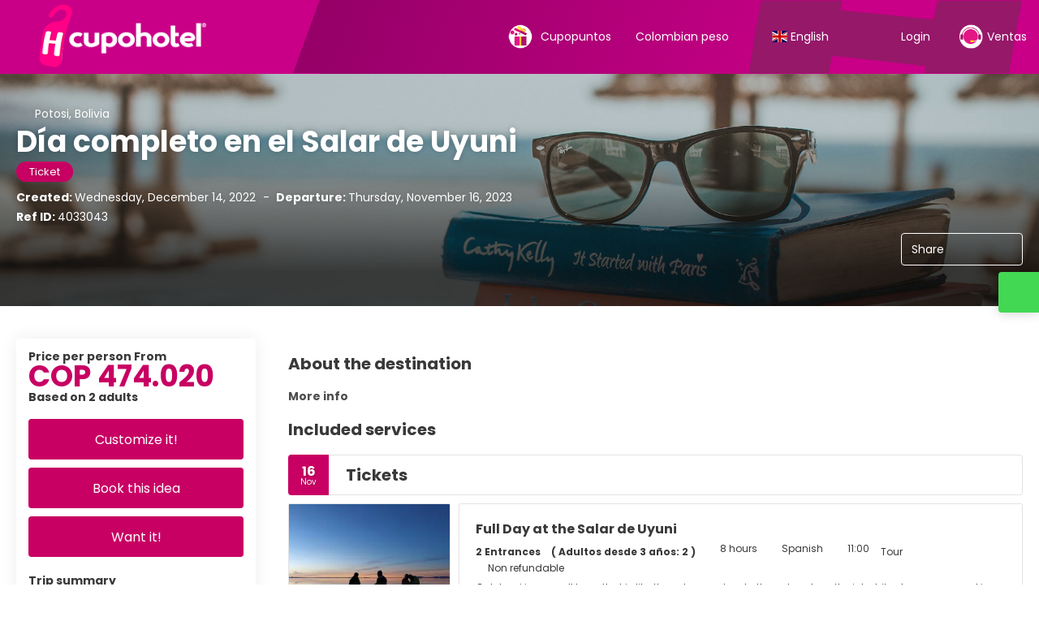

--- FILE ---
content_type: text/html;charset=UTF-8
request_url: https://www.cupohotel.com/en/idea/4033043/dia-completo-en-el-salar-de-uyuni
body_size: 18812
content:
<!DOCTYPE html>
<html xmlns="http://www.w3.org/1999/xhtml" lang="en"><head id="head-brochure"><link type="text/css" rel="stylesheet" href="/javax.faces.resource/primeicons/primeicons.css?ln=primefaces&amp;v=13.0.10" />
<script>
window.currentEnv = {
                user: {
                  id: '',
                  name: '',
                  surname: '',
                  email: '',
                },
                microsite: 'cupohotel',
                operator: 'cupohotel',
                language: {locale: 'en', localeISO: 'en'},
                isMobileDevice: false,
                currency: {
                    code: 'COP',
                    locale: 'es_ES'
                },
                travelcStage: 'PRODUCTION',
                startup: 1769014896074,
                externalId:"141665",
                cdnBaseUrl: "https://cdn5.travelconline.com",
                cdnMapBaseUrl: "https://maps8.travelconline.com"
            }
</script>
<!-- Font Awesome --><link rel="stylesheet" href="/javax.faces.resource/fontawesome-pro/css/fontawesome.min.css?version=7" /><link rel="stylesheet" href="/javax.faces.resource/fontawesome-pro/css/solid.min.css?version=7" /><link rel="stylesheet" href="/javax.faces.resource/fontawesome-pro/css/regular.min.css?version=7" /><link rel="stylesheet" href="/javax.faces.resource/fontawesome-pro/css/light.min.css?version=7" /><link rel="stylesheet" href="/javax.faces.resource/fontawesome-pro/css/brands.min.css?version=7" /><link rel="stylesheet" href="/javax.faces.resource/fontawesome-pro/css/duotone.min.css?version=7" /><!-- Font Travel Compositor-->
<script>
function updateConsentMode(mode, adUserStatus, adStorageStatus, analyticsStorageStatus) {
            if (true) {
                window.dataLayer = window.dataLayer || [];

                function gtag() {
                    dataLayer.push(arguments);
                }

                gtag('consent', mode, {
                    'ad_user_data': analyticsStorageStatus,
                    'ad_personalization': adUserStatus,
                    'ad_storage': adStorageStatus,
                    'analytics_storage': analyticsStorageStatus
                });
            }
        }

        updateConsentMode('default', 'denied', 'denied', 'denied');
        if (false) {
            updateConsentMode('update', 'denied', 'denied', 'denied');
        }
</script><script id="setExternallyManagedCookies" type="text/javascript">setExternallyManagedCookies = function() {return PrimeFaces.ab({s:"setExternallyManagedCookies",onco:function(xhr,status,args,data){location.reload();;},pa:arguments[0]});}</script>
<!-- Activar para hacer tests A/B -->
<script>
(window.dataLayer || (window.dataLayer = []));
</script>
<script>
dataLayer.push({
                "siteId": window.location.host,
                "environmentId": "production",
                "responseCode": "200",
                "applicationId": "CUPOHOTEL.COM"
            });
</script>
<script>
dataLayer.push({
                "pageSection": "AI_TRIP"
            });
</script>
<script>
//<![CDATA[
        (function (w, d, s, l, i) {
            w[l] = w[l] || [];
            w[l].push({
                'gtm.start':
                    new Date().getTime(), event: 'gtm.js'
            });
            var f = d.getElementsByTagName(s)[0], j = d.createElement(s), dl = l != 'dataLayer' ? '&l=' + l : '';
            j.async = true;
            j.src = 'https://www.googletagmanager.com/gtm.js?id=' + i + dl;
            f.parentNode.insertBefore(j, f);
        })(window, document, 'script', 'dataLayer', 'GTM-PVGHQ6J');
        //]]>
    </script>
<meta name="description" class="dev-header-description" content="CUPOHOTEL.COM" /><meta name="keywords" content="Travelc" /><meta name="viewport" content="width=device-width, initial-scale=1, viewport-fit=cover" /><meta http-equiv="X-UA-Compatible" content="IE=edge" /><meta charset="UTF-8" />
<!--
            JSESSIONID: 296D079957934331AD216961A928887C.S050
            Microsite: cupohotel
            Agency: Cupohotel B2C (141665)
            -->
<link rel="icon" href="/css/clientes/cupohotel/images/favicon.png" type="image/x-icon" /><link rel="shortcut icon" href="/css/clientes/cupohotel/images/favicon.png" type="image/x-icon" /><link rel="apple-touch-icon" href="/css/clientes/cupohotel/images/apple-touch-icon.png" />
<title>Día completo en el Salar de Uyuni from COP 474.020</title>
<!--snippets--><script>
  window.callbellSettings = {
    token: "yP7nPsBRGWgbQwukQ4LYeShZ"
  };
</script>
<script>
  (function(){var w=window;var ic=w.callbell;if(typeof ic==="function"){ic('reattach_activator');ic('update',callbellSettings);}else{var d=document;var i=function(){i.c(arguments)};i.q=[];i.c=function(args){i.q.push(args)};w.Callbell=i;var l=function(){var s=d.createElement('script');s.type='text/javascript';s.async=true;s.src='https://dash.callbell.eu/include/'+window.callbellSettings.token+'.js';var x=d.getElementsByTagName('script')[0];x.parentNode.insertBefore(s,x);};if(w.attachEvent){w.attachEvent('onload',l);}else{w.addEventListener('load',l,false);}}})()
</script>
<!--end snippets-->
<script type="text/javascript">document.addEventListener("DOMContentLoaded", function() {travelc.afterEveryAjax();})</script>
<script type="text/javascript">
function removeDisplayCurrencyParamAndReloadPage() {
            let url = removeQueryParam('displayCurrency');
            location.href = url.href;
        }

        function removeQueryParam(param) {
            let url = new URL(location.href)
            if (location.pathname === "/secure/payment/icligo-form.xhtml") {
                url.pathname = "secure/payment.xhtml"
            }
            url.searchParams.delete(param);
            return url;
        }
</script>
<meta name="robots" content="index, follow" />
<!--fin header-->
<script type="text/javascript">window.travelcContextPath = '';</script>
<link rel="canonical" href="https://www.cupohotel.com/en/idea/4033043/dia-completo-en-el-salar-de-uyuni" />
<link rel="alternate" href="https://www.cupohotel.com/en/idea/4033043/dia-completo-en-el-salar-de-uyuni" hreflang="en" />
<link rel="alternate" href="https://www.cupohotel.com/es/idea/4033043/dia-completo-en-el-salar-de-uyuni" hreflang="es" />
<link rel="alternate" href="https://www.cupohotel.com/it/idea/4033043/dia-completo-en-el-salar-de-uyuni" hreflang="it" />
<link rel="alternate" href="https://www.cupohotel.com/fr/idea/4033043/dia-completo-en-el-salar-de-uyuni" hreflang="fr" />
<link rel="alternate" href="https://www.cupohotel.com/pt/idea/4033043/dia-completo-en-el-salar-de-uyuni" hreflang="pt" />
<link rel="alternate" href="https://www.cupohotel.com/pt_br/idea/4033043/dia-completo-en-el-salar-de-uyuni" hreflang="pt-BR" />
<link rel="alternate" href="https://www.cupohotel.com/de/idea/4033043/dia-completo-en-el-salar-de-uyuni" hreflang="de" />
<link rel="alternate" href="https://www.cupohotel.com/zh_tw/idea/4033043/dia-completo-en-el-salar-de-uyuni" hreflang="zh-TW" />
<link rel="alternate" href="https://www.cupohotel.com/ru/idea/4033043/dia-completo-en-el-salar-de-uyuni" hreflang="ru" />
<link rel="alternate" href="https://www.cupohotel.com/ja/idea/4033043/dia-completo-en-el-salar-de-uyuni" hreflang="ja" />
<link rel="alternate" href="https://www.cupohotel.com/tr/idea/4033043/dia-completo-en-el-salar-de-uyuni" hreflang="tr" />
<style>
.maplibregl-ctrl-top-right .mapboxgl-ctrl {
                margin: 10px 10px 0 0;
                float: right;
            }
            .mapboxgl-ctrl {
                clear: both;
                pointer-events: auto;
                transform: translate(0);
            }
</style>
<meta property="og:type" content="og:product" /><meta property="og:title" content="Día completo en el Salar de Uyuni from COP 474.020" /><meta property="og:description" content="Día completo en el Salar de Uyuni from COP 474.020" /><meta property="og:site_name" content="CupoHotel" /><meta property="og:url" content="https://www.cupohotel.com/en/idea/4033043/dia-completo-en-el-salar-de-uyuni?utm_source=facebook&amp;utm_medium=social&amp;utm_content=sharedby" /><meta property="og:image" content="https://cdn5.travelconline.com/images/700x700/filters:quality(75):strip_metadata():max_bytes(307200)/https%3A%2F%2Ftr2storage.blob.core.windows.net%2Fimagenes%2Fs8ceQmuf4167QPvrSUMHnQd0.jpg" /><meta property="og:image:width" content="700" /><meta property="og:image:height" content="700" /><meta property="og:image" content="https://cdn5.travelconline.com/images/400x400/filters:quality(75):strip_metadata():max_bytes(286720)/https%3A%2F%2Ftr2storage.blob.core.windows.net%2Fimagenes%2Fs8ceQmuf4167QPvrSUMHnQd0.jpg" /><meta property="fb:app_id" content="" /><meta name="twitter:card" content="summary_large_image" /><meta name="twitter:title" content="Día completo en el Salar de Uyuni from COP 474.020" /><meta name="twitter:image" content="https://cdn5.travelconline.com/images/700x700/filters:quality(75):strip_metadata():max_bytes(307200)/https%3A%2F%2Ftr2storage.blob.core.windows.net%2Fimagenes%2Fs8ceQmuf4167QPvrSUMHnQd0.jpg" /><meta name="twitter:description" content="Día completo en el Salar de Uyuni from COP 474.020" />
<meta property="product:price:amount" content="474020.0" /><meta property="product:price:currency" content="COP" /><script type="text/javascript" src="/javax.faces.resource/[base64].js?ln=omnifaces.combined&amp;v=1769014823000" crossorigin="" integrity=""></script><link rel="stylesheet" type="text/css" href="/javax.faces.resource/inputnumber/inputnumber.css?ln=primefaces&amp;v=13.0.10" /><link rel="stylesheet" type="text/css" href="/javax.faces.resource/eNplTtEOwyAI_CL1fX-jSBsWBSc2a5N9_Iyb7ZI9AMfdhaNUyrh4QL2B5CKM3NSC6quXq6jYbCY-GQLhbx9c9iVRqGjW5H7w1ILsfTMrCkjE6v6p4Vw8w9EFd39sWA879zO6XG823BtGalLdBYdJn1R6xmeYsHFMOC-8AX8PW1U.css?ln=omnifaces.combined&amp;v=1768986084492" crossorigin="" integrity="" /><script type="text/javascript">if(window.PrimeFaces){PrimeFaces.settings.locale='en';PrimeFaces.settings.viewId='/idea/brochure.xhtml';PrimeFaces.settings.contextPath='';PrimeFaces.settings.cookiesSecure=false;PrimeFaces.settings.validateEmptyFields=true;PrimeFaces.settings.considerEmptyStringNull=true;PrimeFaces.settings.partialSubmit=true;}</script></head><body id="body" class="brochure-page   language-en   language-en " data-microsite="cupohotel" data-prevent-text="Si sale ahora, puede perder datos no guardados">
<!-- Google Tag Manager (noscript) --><noscript><iframe src="https://www.googletagmanager.com/ns.html?id=GTM-PVGHQ6J" height="0" width="0" style="display:none;visibility:hidden"></iframe></noscript><!-- End Google Tag Manager (noscript) --><span id="j_id_17" class="ui-growl-pl" data-widget="growl" data-summary="data-summary" data-severity="all,error" data-redisplay="true"></span><script id="j_id_17_s" type="text/javascript">$(function(){PrimeFaces.cw("Growl","growl",{id:"j_id_17",sticky:false,life:6000,escape:true,keepAlive:false,msgs:[]});});</script><div id="error-panel" class="error-panel"></div><form id="headerForm" name="headerForm" method="post" action="/en/idea/4033043/dia-completo-en-el-salar-de-uyuni" class="headerform" enctype="application/x-www-form-urlencoded" data-partialsubmit="true">

    
    

    <div id="j_id_19_3_1:modalLogin" class="c-modal modalLogin c-modal-login" data-size="large" role="dialog" data-closeable="true" aria-labelledby="modal-modalLogin-label" tabindex="-1" aria-modal="true" data-active="false">
<div class="c-modal__backmask" onclick="$('.modalLogin').modal('hide')"></div>
<div class="c-modal__wrapper"><span id="modal-modalLogin-label" style="display:none">
</span><div class="c-modal__container">
<div class="c-modal__close" style=""><button type="button" class="c-modal__close-btn" data-dismiss="modal"><span class="o-box--small--horizontal o-box--tiny--vertical u-font-weight--500 u-font-size--small u-border-radius--sm u-line-height--1 u-pointer-events--none">
Close
<i class="fa-solid fa-caret-right u-font-size--default"></i></span><i class="fa-regular fa-close"></i></button></div>
<div class="c-modal__body p-0"><h2 class="c-modal__header u-font-weight--600 u-line-height--1 m-0 u-hide-empty"></h2><div id="j_id_19_3_1:login-content:login-form-content" class="login-form">
<input type="hidden" name="micrositeId" value="cupohotel" /><div class="c-login-content o-layout o-layout--stretch u-position--relative" style="min-height: 450px;"><div class="c-login-content__item c-login-content__item--first o-layout__item o-box o-box--small o-flexbox--generic-column u-3/5@md"><div class="c-modal-aside o-flexbox o-flexbox--generic-column u-flex--11 u-padding--null"><div class="c-modal-aside__content o-box o-box--bigger o-block o-flexbox o-flexbox--generic-column u-position--relative u-flex--11"><div class="c-login-content__img-wrapper c-modal-aside__img-wrapper">
<img data-src="/javax.faces.resource/index-background/background-1.jpg" src="/javax.faces.resource/images/no-photo-XS.jpg" data-index="" data-error-src="/javax.faces.resource/images/no-photo-XS.jpg" onerror="this.setAttribute('data-original-url', this.src); var errorUrl = this.getAttribute('data-error-src'); if(this.src !== errorUrl) {this.src = errorUrl};" loading="" alt="" width="" height="" onclick="" style="position: absolute; " class="lazy-img c-modal-aside__img u-image-object--cover u-image-object--full" />
</div><div class="o-block__item u-font-size--giant u-line-height--11"><b>
Welcome!
</b><p class="u-font-size--middle pt-5">
Login to continue
</p></div><div class="c-login-content__register o-block__item o-block o-block--tiny">
<b class="o-block__item">
Create your account
</b><div class="o-block__item o-group"><div><a href="/user/signup.xhtml?url=%2Fen%2Fidea%2F4033043%2Fdia-completo-en-el-salar-de-uyuni" rel="nofollow" class="c-button c-button--line--white login-register">Get started</a></div>
</div></div>
</div></div></div><div class="c-login-content__item o-layout__item u-2/5@md o-flexbox o-flexbox--generic-center"><div id="j_id_19_3_1:login-content:login:login-form-content" class="login-form o-box--bigger--vertical o-box--default--horizontal o-block o-block--small u-1/1 pt-20 pt-40@md dev-login-form-content">
<input type="hidden" name="micrositeId" value="cupohotel" /><input type="hidden" id="j_id_19_3_1:login-content:login:requestURI" name="j_id_19_3_1:login-content:login:requestURI" value="" data-request-uri="request-uri" /><script type="text/javascript">
$(document).ready(function () {
                var element = $("input[data-request-uri='request-uri']");
                element.val(element.val() || window.location.pathname + window.location.search);
            });
</script><div id="j_id_19_3_1:login-content:login:j_id_19_3_1o" class="ui-blockui-content ui-widget ui-widget-content ui-corner-all ui-helper-hidden ui-shadow"></div><script id="j_id_19_3_1:login-content:login:j_id_19_3_1o_s" type="text/javascript">$(function(){PrimeFaces.cw("BlockUI","block",{id:"j_id_19_3_1:login-content:login:j_id_19_3_1o",block:"j_id_19_3_1:login\-content:login:login\-form\-content"});});</script><div class="c-modal-login__direct-acces o-block__item o-block o-block--small"><b class="o-block__item u-font-size--small">Sign in with one click</b>
<div class="o-block__item"><div class="o-flexbox o-flexbox--generic-row o-group--small"><a id="j_id_19_3_1:login-content:login:loginGooglePlus" href="#" class="ui-commandlink ui-widget c-button u-flex--11 c-button--free-width bg-clr--google clr--white u-bdr-clr--transparent" aria-label="" onclick="PrimeFaces.ab({s:&quot;j_id_19_3_1:login-content:login:loginGooglePlus&quot;,f:&quot;headerForm&quot;});return false;">
<i class="fab fa-google"></i></a><script id="j_id_19_3_1:login-content:login:loginGooglePlus_s" type="text/javascript">$(function(){PrimeFaces.cw("CommandLink","widget_j_id_19_3_1_login_content_login_loginGooglePlus",{id:"j_id_19_3_1:login-content:login:loginGooglePlus"});});</script><a id="j_id_19_3_1:login-content:login:loginFacebook" href="#" class="ui-commandlink ui-widget c-button u-flex--11 c-button--free-width bg-clr--facebook clr--white u-bdr-clr--transparent login-facebook" aria-label="" onclick="PrimeFaces.ab({s:&quot;j_id_19_3_1:login-content:login:loginFacebook&quot;,f:&quot;headerForm&quot;});return false;">
<i class="fab fa-facebook-f"></i></a><script id="j_id_19_3_1:login-content:login:loginFacebook_s" type="text/javascript">$(function(){PrimeFaces.cw("CommandLink","widget_j_id_19_3_1_login_content_login_loginFacebook",{id:"j_id_19_3_1:login-content:login:loginFacebook"});});</script>
</div>
</div><div class="c-modal-login__acces-separator o-block__item o-box clr--darker-gray u-font-size--small">
<div class="o-flexbox u-align-items--center u-text-align--center"><div class="c-line-separator u-flex--11"></div><div class="u-flex--11">or</div><div class="c-line-separator u-flex--11"></div></div></div><input type="hidden" id="j_id_19_3_1:login-content:login:token" name="j_id_19_3_1:login-content:login:token" value="" /></div><div id="j_id_19_3_1:login-content:login:travelcLoginPanel" class="c-modal-login__form-acces o-block__item dev-travelcLoginPanel "><div class="o-block">
<div class="o-block pb-15" style="">
<div class="o-block__item"><b class="u-font-size--small">
User or email address
</b><div class="c-icon-escort"><input id="j_id_19_3_1:login-content:login:Email" name="j_id_19_3_1:login-content:login:Email" type="text" class="ui-inputfield ui-inputtext ui-widget ui-state-default ui-corner-all c-icon-escort__main c-text-input login-email-input" onkeydown="if (event.keyCode == 13) { event.stopPropagation(); }" placeholder="..." /><script id="j_id_19_3_1:login-content:login:Email_s" type="text/javascript">$(function(){PrimeFaces.cw("InputText","widget_j_id_19_3_1_login_content_login_Email",{id:"j_id_19_3_1:login-content:login:Email"});});</script>
<i class="c-icon-escort__icon fa-regular fa-user" aria-hidden="true"></i></div></div><div class="o-block__item"><b class="u-font-size--small">
Password
</b><div class="c-icon-escort"><span class="ui-password ui-password-masked ui-inputwrapper ui-input-icon-right"><input id="j_id_19_3_1:login-content:login:j_password" name="j_id_19_3_1:login-content:login:j_password" type="password" class="ui-inputfield ui-widget ui-state-default ui-corner-all c-icon-escort__main c-text-input login-password-input" onkeydown="if (event.keyCode == 13) { event.stopPropagation(); }" autocomplete="current-password" placeholder="..." /><i id="j_id_19_3_1:login-content:login:j_password_mask" class="ui-password-icon"></i></span><script id="j_id_19_3_1:login-content:login:j_password_s" type="text/javascript">$(function(){PrimeFaces.cw("Password","widget_j_id_19_3_1_login_content_login_j_password",{id:"j_id_19_3_1:login-content:login:j_password",unmaskable:true});});</script>
</div></div><div class="o-block__item">
<div class="o-flexbox o-group--small u-align-items--center"><label class="c-point-checkbox" for="j_id_19_3_1:login-content:login:remember"><input id="j_id_19_3_1:login-content:login:remember" type="checkbox" name="j_id_19_3_1:login-content:login:remember" checked="checked" value="true" class="c-point-checkbox__input" />
<span class="c-point-checkbox__container"><span class="c-point-checkbox__point"></span></span></label>
<span class="u-font-size--small">Remember me</span></div></div>
</div><div class="o-block__item"><button id="j_id_19_3_1:login-content:login:signin" name="j_id_19_3_1:login-content:login:signin" class="ui-button ui-widget ui-state-default ui-corner-all ui-button-text-only o-block__item c-button bg-clr--brand u-1/1 tc-bt-signin signin-button" aria-label="" onclick="PrimeFaces.ab({s:&quot;j_id_19_3_1:login-content:login:signin&quot;,f:&quot;headerForm&quot;,p:&quot;@(.login-form)&quot;,u:&quot;@(.login-form)&quot;,ps:true,onst:function(cfg){return travelc.checkRequiredFields(document.querySelector('.login-email-input'), document.querySelector('.login-password-input'));;}});return false;" type="submit"><span class="ui-button-text ui-c">Next</span></button><script id="j_id_19_3_1:login-content:login:signin_s" type="text/javascript">$(function(){PrimeFaces.cw("CommandButton","widget_j_id_19_3_1_login_content_login_signin",{id:"j_id_19_3_1:login-content:login:signin"});});</script></div><div class="o-block__item login-help">
<a href="/user/password-recover.xhtml" class="u-font-size--small"><b>Forgot your password?</b></a></div></div></div></div>
</div></div><input type="hidden" id="microsite" value="cupohotel" /></div>
</div></div></div></div>
<link href="/client-styles/cupohotel/cupohotel.css?version=1769014896074" rel="stylesheet" type="text/css" /><style>
:root{--s-color-brand-primary:#c80063;--s-color-brand-primary-hsl-hue:330;--s-color-brand-primary-hsl-saturation:100%;--s-color-brand-primary-hsl-light:39%;--s-color-brand-primary-red:200;--s-color-brand-primary-green:0;--s-color-brand-primary-blue:99;--s-color-brand-dark:#333;--s-color-brand-dark-hsl-hue:0;--s-color-brand-dark-hsl-saturation:0%;--s-color-brand-dark-hsl-light:20%;--s-color-brand-dark-red:51;--s-color-brand-dark-green:51;--s-color-brand-dark-blue:51;--s-color-searchbox-background:#333;--s-color-searchbox-background-hsl-hue:0;--s-color-searchbox-background-hsl-saturation:0%;--s-color-searchbox-background-hsl-light:20%;--s-color-searchbox-background-red:51;--s-color-searchbox-background-green:51;--s-color-searchbox-background-blue:51;--s-color-searchbox-text:#FFFFFF;--s-color-searchbox-text-hsl-hue:0;--s-color-searchbox-text-hsl-saturation:0%;--s-color-searchbox-text-hsl-light:100%;--s-color-searchbox-text-red:255;--s-color-searchbox-text-green:255;--s-color-searchbox-text-blue:255;--s-color-footer-background:#333;--s-color-footer-background-hsl-hue:0;--s-color-footer-background-hsl-saturation:0%;--s-color-footer-background-hsl-light:20%;--s-color-footer-background-red:51;--s-color-footer-background-green:51;--s-color-footer-background-blue:51;--s-color-footer-text:#FFFFFF;--s-color-footer-text-hsl-hue:0;--s-color-footer-text-hsl-saturation:0%;--s-color-footer-text-hsl-light:100%;--s-color-footer-text-red:255;--s-color-footer-text-green:255;--s-color-footer-text-blue:255;}
</style>
<!--Header-->
<nav class="navbar c-header " role="navigation" id="generic-MS-nav"><div class="o-position c-header__bg-img"><img height="91px" src="/css/clientes/cupohotel/images/h.png" /></div><div class="o-container o-container--large o-position--relative">
<div class="navbar-header"><button class="navbar-toggle collapsed c-button--userheader" data-target="#collapsableHeader" data-toggle="collapse" type="button"><span class="sr-only"></span><span class="icon-bar top-bar"></span><span class="icon-bar middle-bar"></span><span class="icon-bar bottom-bar"></span></button><a href="/home" class="ms-brand">
<img class="img-brand" alt="CUPOHOTEL.COM" src="/css/clientes/cupohotel/images/brand-primary-white.png" /></a>
</div><div id="collapsableHeader" class="navbar-collapse collapse o-position zindex--1"><div class="navbar-display"><ul class="nav navbar-nav navbar-right flip userheader"><li><a href="https://www.cupopuntos.com/" target="_blank" class="o-group--small"><img width="30px" src="/css/clientes/cupohotel/images/gif.png" /><p class="mb-0">Cupopuntos</p></a></li><script type="text/javascript">$(function(){$(document).off('keydown.j_id_19_6_r').on('keydown.j_id_19_6_r',null,'f7',function(){$('.tc-bt-showhelp').trigger('click');;return false;});});</script>
<li class="btn-menu-help"><a href="#" class="tc-bt-showhelp fakeLink" onclick="if($('#c-hidden-aside--header-collective')){ closeHiddenAside('header-collective') } $('#collapsableHeader').collapse('hide');">
Help
</a></li>
<li class="dropdown" id="dropdown_currencies" data-selected-currency="COP"><a class="dropdown-toggle change-currency-list" data-toggle="dropdown" href="#"><span title="Colombian peso"><span>Colombian peso</span></span>
<i class="fa-regular fa-angle-down"></i>
</a><ul class="dropdown-menu dropdown-menu-currencies attach-body dev-microsite-currencies" role="menu">
<li><a data-target-currency="BRL" href="#" id="btnChangeCurrency" title="Brazilian Real" onclick="changeCurrency([{name: 'currency', value: 'BRL'}])"><span class="dev-currency">Brazilian Real</span></a></li>
<li><a data-target-currency="CAD" href="#" id="btnChangeCurrency" title="Canadian Dollar" onclick="changeCurrency([{name: 'currency', value: 'CAD'}])"><span class="dev-currency">Canadian Dollar</span></a></li>
<li><a data-target-currency="EUR" href="#" id="btnChangeCurrency" title="Euro" onclick="changeCurrency([{name: 'currency', value: 'EUR'}])"><span class="dev-currency">Euro</span></a></li>
<li><a data-target-currency="GBP" href="#" id="btnChangeCurrency" title="GB Pound" onclick="changeCurrency([{name: 'currency', value: 'GBP'}])"><span class="dev-currency">GB Pound</span></a></li>
<li><a data-target-currency="MXN" href="#" id="btnChangeCurrency" title="Mexican Peso" onclick="changeCurrency([{name: 'currency', value: 'MXN'}])"><span class="dev-currency">Mexican Peso</span></a></li>
<li><a data-target-currency="USD" href="#" id="btnChangeCurrency" title="USD Dollar" onclick="changeCurrency([{name: 'currency', value: 'USD'}])"><span class="dev-currency">USD Dollar</span></a></li>
</ul></li>
<li id="dropdown_languages" class="dropdown dropdown-languages" data-selected-language="en"><a class="dropdown-toggle" data-toggle="dropdown" href="#"><span><span class="c-flag-icon c-flag-icon--language c-flag-icon-gb"></span> English</span>
<i class="fa-regular fa-angle-down"></i>
</a>
<ul class="dropdown-menu dropdown-menu-languages attach-body" role="menu">
<li><a href="https://www.cupohotel.com/fr/idea/4033043/dia-completo-en-el-salar-de-uyuni" class="language-fr">
<span><span class="c-flag-icon c-flag-icon--language c-flag-icon-fr fa"></span> Français</span></a>
</li>
<li><a href="https://www.cupohotel.com/de/idea/4033043/dia-completo-en-el-salar-de-uyuni" class="language-de">
<span><span class="c-flag-icon c-flag-icon--language c-flag-icon-de fa"></span> Deutsch</span></a>
</li>
<li><a href="https://www.cupohotel.com/it/idea/4033043/dia-completo-en-el-salar-de-uyuni" class="language-it">
<span><span class="c-flag-icon c-flag-icon--language c-flag-icon-it fa"></span> Italiano</span></a>
</li>
<li><a href="https://www.cupohotel.com/ja/idea/4033043/dia-completo-en-el-salar-de-uyuni" class="language-ja">
<span><span class="c-flag-icon c-flag-icon--language c-flag-icon-jp fa"></span> 日本語</span></a>
</li>
<li><a href="https://www.cupohotel.com/pt/idea/4033043/dia-completo-en-el-salar-de-uyuni" class="language-pt">
<span><span class="c-flag-icon c-flag-icon--language c-flag-icon-pt fa"></span> Português</span></a>
</li>
<li><a href="https://www.cupohotel.com/pt_br/idea/4033043/dia-completo-en-el-salar-de-uyuni" class="language-pt_BR">
<span><span class="c-flag-icon c-flag-icon--language c-flag-icon-br fa"></span> Português (Brasil)</span></a>
</li>
<li><a href="https://www.cupohotel.com/ru/idea/4033043/dia-completo-en-el-salar-de-uyuni" class="language-ru">
<span><span class="c-flag-icon c-flag-icon--language c-flag-icon-ru fa"></span> Русский</span></a>
</li>
<li><a href="https://www.cupohotel.com/es/idea/4033043/dia-completo-en-el-salar-de-uyuni" class="language-es">
<span><span class="c-flag-icon c-flag-icon--language c-flag-icon-es fa"></span> Español</span></a>
</li>
<li><a href="https://www.cupohotel.com/zh_tw/idea/4033043/dia-completo-en-el-salar-de-uyuni" class="language-zh_TW">
<span><span class="c-flag-icon c-flag-icon--language c-flag-icon-cn fa"></span> 繁體中文</span></a>
</li>
<li><a href="https://www.cupohotel.com/tr/idea/4033043/dia-completo-en-el-salar-de-uyuni" class="language-tr">
<span><span class="c-flag-icon c-flag-icon--language c-flag-icon-tr fa"></span> Türkçe</span></a>
</li>
</ul></li><li data-hey="/idea/brochure.xhtml" class="login header__login">
<a id="openLogin" href="#" class="fakeLink" data-toggle="modal" data-target=".modalLogin"><span><i class="fa-regular fa-user-lock"></i> Login
</span></a></li><li data-hey="/idea/brochure.xhtml" class="login">
<a id="goToRegister" href="/user/signup.xhtml" class="hidden goToRegister"><i class="fa-regular fa-angle-down"></i> Register
</a></li>
<li class="dropdown dropdown-cupohotel"><a class="dropdown-toggle" data-toggle="dropdown" href="#"><img width="30px" src="/css/clientes/cupohotel/images/call.png" class="mr-5" />Ventas
</a><ul class="dropdown-menu clr--dark-gray pb-0"><li class="li-dropdown"><a class="u-display--block"><b class="clr--brand u-display--block u-line-height--1 mb-5 u-text-transform--uppercase">Horario Atencion</b><b class="clr--darker-gray u-display--block u-line-height--1 mb-10">08:00 - 18:00 GMT-5</b><div class="c-line-separator u-1/3 bdr-clr--darker-gray"></div></a></li><li class="li-dropdown"><a class="u-display--block"><b class="clr--brand u-display--block u-line-height--1 mb-5">Miami</b><b class="clr--darker-gray u-display--block u-line-height--1 mb-10">+1 786 668 2652</b><div class="c-line-separator u-1/3 bdr-clr--darker-gray"></div></a></li><li class="li-dropdown"><a class="u-display--block"><b class="clr--brand u-display--block u-line-height--1 mb-5">Madrid</b><b class="clr--darker-gray u-display--block u-line-height--1 mb-10">+34 930 46 73 61</b><div class="c-line-separator u-1/3 bdr-clr--darker-gray"></div></a></li><li class="li-dropdown"><a class="u-display--block"><b class="clr--brand u-display--block u-line-height--1 mb-5">Bogotá</b><b class="clr--darker-gray u-display--block u-line-height--1 mb-10">+57 601 5898555</b></a></li><li class="li-dropdown li-dropdown__last"><a class="u-display--block" href="https://web.whatsapp.com/" target="_blank"><b class="clr--white u-display--block u-line-height--1 mb-5">Atención 24/7<i class="fa-brands fa-whatsapp"></i></b><b class="clr--white u-display--block u-line-height--1 mb-10">+57 1 5898555</b></a></li></ul></li></ul></div></div>
<div id="c-hidden-aside--submenu__bg" class="c-hidden-aside__bg" onclick="closeHiddenAside('submenu')"></div>
</div></nav>
<!--Fin header--><input type="hidden" name="headerForm_SUBMIT" value="1" /><input type="hidden" name="javax.faces.ViewState" id="j_id__v_0:javax.faces.ViewState:1" value="YjQzYWFjZGEyYTc3MTYzOTAwMDAwMDAx" autocomplete="off" /></form>

    
    

    <div id="modal:improvementModal" class="c-modal improvementModal c-modal-feedback" data-size="large" role="dialog" data-closeable="true" aria-labelledby="modal-improvementModal-label" tabindex="-1" aria-modal="true" data-active="false">
<div class="c-modal__backmask" onclick="$('.improvementModal').modal('hide')"></div>
<div class="c-modal__wrapper"><span id="modal-improvementModal-label" style="display:none">Help us to improve our product!
</span><div class="c-modal__container">
<div class="c-modal__close" style=""><button type="button" class="c-modal__close-btn" data-dismiss="modal"><span class="o-box--small--horizontal o-box--tiny--vertical u-font-weight--500 u-font-size--small u-border-radius--sm u-line-height--1 u-pointer-events--none">
Close
<i class="fa-solid fa-caret-right u-font-size--default"></i></span><i class="fa-regular fa-close"></i></button></div>
<div class="c-modal__body "><h2 class="c-modal__header u-font-weight--600 u-line-height--1 m-0 u-hide-empty">Help us to improve our product!</h2>
</div></div></div></div>

    
    

    <div id="carousel:modal:modalCargando" class="c-modal modalCargando c-modal-waiting setup-modal-back-button" data-size="small" role="dialog" data-closeable="false" aria-labelledby="modal-modalCargando-label" tabindex="-1" aria-modal="true" data-active="false">
<div class="c-modal__backmask" onclick="$('.modalCargando').modal('hide')"></div>
<div class="c-modal__wrapper"><span id="modal-modalCargando-label" style="display:none">
</span><div class="c-modal__container">
<div class="c-modal__body p-0"><h2 class="c-modal__header u-font-weight--600 u-line-height--1 m-0 u-hide-empty"></h2>
<div class="c-modal-waiting__dialog"><div class="c-modal-waiting__main o-flexbox o-flexbox--generic-column o-position o-position--full"><div class="c-modal-waiting__loader u-text-align--center">
<div class="c-loader c-loader--modal dev--c-loader"><svg class="c-loader__main" viewBox="25 25 50 50"><circle class="c-loader__circle " cx="50" cy="50" r="20" fill="none" stroke-width="7" stroke-miterLimit="10"></circle></svg></div>
</div><p></p><div id="carousel:modal:waiting-text" class="c-modal-waiting__text u-text-align--center u-text-align--right@sm clr--white o-box dev-waiting-text">
<div class="o-layout pb-20 pb-0@sm"><div class="o-layout__item u-1/1 u-1/3@sm"></div><div class="o-layout__item u-1/1 u-2/3@sm pt-40@sm">
<h3 class="u-font-size--middle u-text-shadow u-font-weight--700 "> One moment please, we are searching the best prices
</h3>
</div></div><div class="c-modal-waiting__logo u-1/1 p-20">
<div class="c-white-brand c-white-brand--brand"><img class="c-white-brand__logo" alt="CUPOHOTEL.COM" src="/css/clientes/cupohotel/images/brand-primary.png" /></div><div class="c-white-brand c-white-brand--white"><img class="c-white-brand__logo" alt="CUPOHOTEL.COM" src="/css/clientes/cupohotel/images/brand-primary-white.png" /></div></div></div>
</div><div id="waiting-carousel" class="c-modal-waiting__background u-position--relative u-zindex--2"><div class="swiper"><div class="c-modal-waiting__carousel swiper-carousel bg-clr--brand-dark"><div class="swiper-wrapper"><div class="swiper-slide"></div></div></div></div></div></div>
</div></div></div></div><div id="carousel:destinations-photos" class="destinations-photos">
<div class="fotos" style="display: none;" data-city-name="" data-index="0" data-photo-0="/javax.faces.resource/images/carousel_nophoto_plane.jpg" data-photo-1="/javax.faces.resource/images/carousel_nophoto_plane2.jpg"></div></div><form id="idea-messages-form" name="idea-messages-form" method="post" action="/idea/brochure.xhtml" enctype="application/x-www-form-urlencoded" data-partialsubmit="true">

    
    

    <div id="idea-messages-form:guardado" class="c-modal guardado dev-guardado c-modal-saved-idea u-text-align--center hidden-print" data-size="small" role="dialog" data-closeable="false" aria-labelledby="modal-guardado-label" tabindex="-1" aria-modal="true" data-active="false">
<div class="c-modal__backmask" onclick="$('.guardado').modal('hide')"></div>
<div class="c-modal__wrapper"><span id="modal-guardado-label" style="display:none">
</span><div class="c-modal__container">
<div class="c-modal__body "><h2 class="c-modal__header u-font-weight--600 u-line-height--1 m-0 u-hide-empty"></h2>
<div class="o-block"><div class="o-block__item"><i class="fa-regular fa-check-circle clr--success u-font-size--jumbo"></i><h3 class="u-font-size--bigger mt-10 mb-10"><b>Your idea is saved!</b></h3></div>
<div class="o-block__item"><div class="u-4/5@xs m-auto--sides"><div class="o-block o-block--small"><b class="o-block__item u-text-align--center">
What do you want to do?
</b><div class="o-block__item u-position--relative">
<button class="c-button u-justify-content--between dropdown-toggle call-pp-help u-1/1" type="button" data-toggle="dropdown" aria-expanded="true" data-content="Share this travel idea via email or different apps" data-placement="top"><span class="idea-share__text mr-5">
Share
</span><i class="fa-regular fa-share-alt"></i></button>
<ul class="dropdown-menu tc-dropdown-share" role="menu">
<li><a href="#share-twitter" class="null fakeLink share-social-btn" tabindex="-1" role="menuitem" title="Twitter" data-share-url="https://twitter.com/intent/tweet?url=https%3A%2F%2Fwww.cupohotel.com%2Fen%2Fidea%2F4033043%2Fdia-completo-en-el-salar-de-uyuni&amp;text=D%C3%ADa+completo+en+el+Salar+de+Uyuni+from+COP+474.020&amp;via=**TWITTER_ACCOUNT_NAME_MISSING**&amp;related=**TWITTER_ACCOUNT_NAME_MISSING**"><span>
X
</span><i class="fab fa-x-twitter clr--twitter"></i></a></li>
<li><a href="#share-facebook" class="null fakeLink share-social-btn" tabindex="-1" role="menuitem" title="Facebook" data-share-url="https://www.facebook.com/sharer/sharer.php?u=https%3A%2F%2Fwww.cupohotel.com%2Fen%2Fidea%2F4033043%2Fdia-completo-en-el-salar-de-uyuni&amp;utm_source=facebook&amp;utm_medium=social&amp;utm_content=sharedby"><span>
Facebook
</span><i class="fab fa-facebook clr--facebook"></i></a></li>
<li><a href="https://web.whatsapp.com/send?text=https%3A%2F%2Fwww.cupohotel.com%2Fen%2Fidea%2F4033043%2Fdia-completo-en-el-salar-de-uyuni%3Futm_source%3Dwhatsapp%26utm_medium%3Dsocial%26utm_content%3Dsharedby" tabindex="-1" target="_blank" class=" share-social-btn" title="Whatsapp" role="menuitem" data-action="share/whatsapp/share">
<span>
Whatsapp
</span><i class="fab fa-whatsapp clr--whatsapp"></i></a>
</li><li><a href="https://telegram.me/share/url?url=https%3A%2F%2Fwww.cupohotel.com%2Fen%2Fidea%2F4033043%2Fdia-completo-en-el-salar-de-uyuni%3Futm_source%3Dtelegram%26utm_medium%3Dsocial%26utm_content%3Dsharedby&amp;text=D%C3%ADa+completo+en+el+Salar+de+Uyuni+from+COP+474.020" tabindex="-1" target="_blank" class=" share-social-btn" title="Telegram" role="menuitem">
<span>
Telegram
</span><i class="fab fa-telegram clr--telegram"></i></a>
</li>
</ul></div>
<div class="o-block__item"><a href="/en/idea/4033043/dia-completo-en-el-salar-de-uyuni" id="idea-messages-form:open_brochure" name="idea-messages-form:open_brochure" class="c-button u-1/1 u-justify-content--between open_brochure">
<span>Brochure</span><i class="fa-regular fa-passport"></i></a>
</div><div class="o-block__item"><a href="/home" class="c-button u-1/1 u-justify-content--between">
<span>Home</span><i class="fa-regular fa-home"></i></a>
</div><div class="o-block__item"><a id="idea-messages-form:directBook" href="#" class="ui-commandlink ui-widget c-button bg-clr--success u-1/1 u-justify-content--between book-button" aria-label="" onclick="PrimeFaces.ab({s:&quot;idea-messages-form:directBook&quot;,f:&quot;idea-messages-form&quot;});return false;">
<span> Book </span><i class="fa-regular fa-credit-card"></i></a><script id="idea-messages-form:directBook_s" type="text/javascript">$(function(){PrimeFaces.cw("CommandLink","widget_idea_messages_form_directBook",{id:"idea-messages-form:directBook"});});</script></div>
</div></div></div><div class="o-block__item"><a href="/en/idea/4033043/dia-completo-en-el-salar-de-uyuni" id="idea-messages-form:close" name="idea-messages-form:close" type="button" class="dev-close-guardado c-button bdr-clr--brand">
<span>Close</span></a>
</div></div>
</div></div></div></div><input type="hidden" name="idea-messages-form_SUBMIT" value="1" /><input type="hidden" name="javax.faces.ViewState" id="j_id__v_0:javax.faces.ViewState:2" value="YjQzYWFjZGEyYTc3MTYzOTAwMDAwMDAx" autocomplete="off" /></form><form id="select-image-form" name="select-image-form" method="post" action="/idea/brochure.xhtml" enctype="application/x-www-form-urlencoded"><input type="hidden" name="select-image-form_SUBMIT" value="1" /><input type="hidden" name="javax.faces.ViewState" id="j_id__v_0:javax.faces.ViewState:3" value="YjQzYWFjZGEyYTc3MTYzOTAwMDAwMDAx" autocomplete="off" /></form>

    

    

    

    
    

    <div id="modalError" class="c-modal modalError c-modal-alert u-text-align--center" data-size="small" role="dialog" data-closeable="false" aria-labelledby="modal-modalError-label" tabindex="-1" aria-modal="true" data-active="false">
<div class="c-modal__backmask" onclick="$('.modalError').modal('hide')"></div>
<div class="c-modal__wrapper"><span id="modal-modalError-label" style="display:none">
<span style="display:none;">
Warning
</span>
</span><div class="c-modal__container">
<div class="c-modal__close" style=""><button type="button" class="c-modal__close-btn" data-dismiss="modal"><span class="o-box--small--horizontal o-box--tiny--vertical u-font-weight--500 u-font-size--small u-border-radius--sm u-line-height--1 u-pointer-events--none">
Close
<i class="fa-solid fa-caret-right u-font-size--default"></i></span><i class="fa-regular fa-close"></i></button></div>
<div class="c-modal__body "><h2 class="c-modal__header u-font-weight--600 u-line-height--1 m-0 u-hide-empty">
<span style="display:none;">
Warning
</span></h2>
<div class="o-block o-block--small"><b class="o-block__item u-font-size--big u-text-transform--capitalize--first-letter">Warning</b><div class="o-block__item">
            No valid payment configurations for this microsite.
        
</div>
<div class="o-block__item"><a role="button" class="c-button bg-clr--brand" data-dismiss="modal" aria-hidden="true">
OK
</a></div>
</div>
</div></div></div></div><form id="contactToBook" name="contactToBook" method="post" action="/en/idea/4033043/dia-completo-en-el-salar-de-uyuni" enctype="application/x-www-form-urlencoded" data-partialsubmit="true">

    
    

    <div id="contactToBook:contactToBookModal" class="c-modal contactToBookModal " data-size="large" role="dialog" data-closeable="true" aria-labelledby="modal-contactToBookModal-label" tabindex="-1" aria-modal="true" data-active="false">
<div class="c-modal__backmask" onclick="$('.contactToBookModal').modal('hide')"></div>
<div class="c-modal__wrapper"><span id="modal-contactToBookModal-label" style="display:none">
                Contact to book
            
</span><div class="c-modal__container">
<div class="c-modal__close" style=""><button type="button" class="c-modal__close-btn" data-dismiss="modal"><span class="o-box--small--horizontal o-box--tiny--vertical u-font-weight--500 u-font-size--small u-border-radius--sm u-line-height--1 u-pointer-events--none">
Close
<i class="fa-solid fa-caret-right u-font-size--default"></i></span><i class="fa-regular fa-close"></i></button></div>
<div class="c-modal__body "><h2 class="c-modal__header u-font-weight--600 u-line-height--1 m-0 u-hide-empty">
                Contact to book
            </h2><div id="contactToBook:j_id_3a_y_f" class="ui-blockui-content ui-widget ui-widget-content ui-corner-all ui-helper-hidden ui-shadow">
<div class="ui-blockui-content__wrapper ui-blockui-content__wrapper--full">
<div class="c-loader c-loader--big dev--c-loader"><svg class="c-loader__main" viewBox="25 25 50 50"><circle class="c-loader__circle " cx="50" cy="50" r="20" fill="none" stroke-width="7" stroke-miterLimit="10"></circle></svg></div>
</div></div><script id="contactToBook:j_id_3a_y_f_s" type="text/javascript">$(function(){PrimeFaces.cw("BlockUI","blockPersonalizedfields",{id:"contactToBook:j_id_3a_y_f",block:"body"});});</script>
<div class="o-block o-block--small"><div class="o-block__item o-layout o-layout--gutter-small mb-0"><div class="c-modal-more-info-idea__name o-layout__item u-1/2@sm mb-10"><b class="u-font-size--small">
First name *
</b><div class="c-icon-escort"><input id="contactToBook:name" name="contactToBook:name" type="text" class="ui-inputfield ui-inputtext ui-widget ui-state-default ui-corner-all c-icon-escort__main c-text-input name-input" aria-required="true" maxlength="50" placeholder="..." data-p-label="First name" data-p-vmsg="Please introduce a valid name/surname" data-p-required="true" data-field="name" /><script id="contactToBook:name_s" type="text/javascript">$(function(){PrimeFaces.cw("InputText","widget_contactToBook_name",{id:"contactToBook:name",maxlength:50});});</script>
<i class="c-icon-escort__icon fa-regular fa-user" aria-hidden="true"></i></div></div><div class="c-modal-more-info-idea__surname o-layout__item u-1/2@sm mb-10"><b class="u-font-size--small">
Last name *
</b><div class="c-icon-escort"><input id="contactToBook:lastName" name="contactToBook:lastName" type="text" class="ui-inputfield ui-inputtext ui-widget ui-state-default ui-corner-all c-icon-escort__main c-text-input u-1/1 lastName-input" aria-required="true" maxlength="50" placeholder="..." data-p-label="Last name" data-p-vmsg="Please introduce a valid name/surname" data-p-required="true" data-field="surname" /><script id="contactToBook:lastName_s" type="text/javascript">$(function(){PrimeFaces.cw("InputText","widget_contactToBook_lastName",{id:"contactToBook:lastName",maxlength:50});});</script>
<i class="c-icon-escort__icon fa-regular fa-user" aria-hidden="true"></i></div></div></div><div class="o-block__item o-layout o-layout--gutter-small mb-0"><div class="c-modal-more-info-idea__mail o-layout__item u-1/2@sm mb-10"><b class="u-font-size--small">
Email address *
</b><div class="c-icon-escort"><input id="contactToBook:contactEmail" name="contactToBook:contactEmail" type="email" class="ui-inputfield ui-inputtext ui-widget ui-state-default ui-corner-all c-icon-escort__main c-text-input contactEmail-input u-1/1" aria-required="true" placeholder="..." data-p-rmsg="Enter your email" data-p-maxlength="255" data-p-minlength="0" data-p-required="true" data-p-val="Size" /><script id="contactToBook:contactEmail_s" type="text/javascript">$(function(){PrimeFaces.cw("InputText","widget_contactToBook_contactEmail",{id:"contactToBook:contactEmail"});});</script>
<i class="c-icon-escort__icon fa-regular fa-envelope" aria-hidden="true"></i></div></div><div class="c-modal-more-info-idea__phone o-layout__item u-1/2@sm mb-10"><b class="u-font-size--small">
Telephone *
</b><div class="c-icon-escort"><script id="contactToBook:j_id_3a_y_s_s" type="text/javascript">$(function(){PrimeFaces.cw("KeyFilter","widget_contactToBook_j_id_3a_y_s",{id:"contactToBook:j_id_3a_y_s",target:"contactToBook:phone",testFunction:function(c){return !c.match(/[\u0300-\uFFFF]/);;},preventPaste:true});});</script><input id="contactToBook:phone" name="contactToBook:phone" type="tel" class="ui-inputfield ui-inputtext ui-widget ui-state-default ui-corner-all c-icon-escort__main c-text-input phone-input u-1/1" placeholder="..." data-p-label="Telephone" data-p-maxlength="15" data-p-pattern="\+?[0-9| ]*" data-p-minlength="0" data-p-minlength="4" data-p-maxlength="50" data-p-val="Pattern,Size,javax.faces.Length" data-field="phone" /><script id="contactToBook:phone_s" type="text/javascript">$(function(){PrimeFaces.cw("InputText","widget_contactToBook_phone",{id:"contactToBook:phone"});});</script>
<i class="c-icon-escort__icon fa-regular fa-phone" aria-hidden="true"></i></div></div></div>
<div class="c-modal-more-info-idea__textarea o-block__item"><b class="u-font-size--small">Additional comments or wishes</b><textarea id="contactToBook:comments" name="contactToBook:comments" class="c-textarea comments-input" cols="50" rows="3"></textarea>
</div><div class="o-block__item mb-0"><div class="o-flexbox@sm o-flexbox--generic-row@sm u-align-items--start@sm"><div class="c-modal-more-info-idea__options u-font-size--small mr-10@sm mb-10"><span class="clr--darker-gray">- (*) Mandatory field.</span><span class="clr--darker-gray">- Note: Your data will be used exclusively to process your request with us, we will not use it for anything else.</span>
</div><a id="contactToBook:send" href="#" class="ui-commandlink ui-widget c-modal-more-info-idea__button u-1/1 u-width--auto@sm c-button c-button-sm bg-clr--brand send-button" aria-label="" onclick="PF('blockPersonalizedfields').show(); if(false) { gtagEvents.iWantItSendClick() };PrimeFaces.ab({s:&quot;contactToBook:send&quot;,f:&quot;contactToBook&quot;,onco:function(xhr,status,args,data){PF('blockPersonalizedfields').hide(); if (!args.validationFailed){$('.contactToBookModal').modal('hide');};}});return false;">
                                Send
                            </a><script id="contactToBook:send_s" type="text/javascript">$(function(){PrimeFaces.cw("CommandLink","widget_contactToBook_send",{id:"contactToBook:send"});});</script>
</div></div>
</div>
</div></div></div></div><input type="hidden" name="contactToBook_SUBMIT" value="1" /><input type="hidden" name="javax.faces.ViewState" id="j_id__v_0:javax.faces.ViewState:4" value="YjQzYWFjZGEyYTc3MTYzOTAwMDAwMDAx" autocomplete="off" /></form><div id="wrapper"><form id="idea-info-form" name="idea-info-form" method="post" action="/en/idea/4033043/dia-completo-en-el-salar-de-uyuni" enctype="application/x-www-form-urlencoded" data-partialsubmit="true"><div id="idea-info-form:j_id_3a_11" class="ui-blockui-content ui-widget ui-widget-content ui-corner-all ui-helper-hidden ui-shadow"></div><script id="idea-info-form:j_id_3a_11_s" type="text/javascript">$(function(){PrimeFaces.cw("BlockUI","blockfichas",{id:"idea-info-form:j_id_3a_11",block:"body"});});</script>
<div class="c-sticky-header c-sticky-header--hidden o-position o-position--fixed u-zindex--128 u-1/1"><div class="o-container o-container--large"><div class="o-flexbox o-flexbox--generic-row "><div class="o-flexbox o-flexbox--generic-row u-align-items--center">
<div class="u-line-height--1 u-ellipsis-inline"><b class="c-sticky-header__title">Día completo en el Salar de Uyuni</b>
<div class="u-font-size--small u-ellipsis-inline u-display--none@md">
From COP 474.020
</div>
</div>
</div><div class="u-white-space--nowrap">
<a class="c-sticky-header__button c-sticky-header__button--width-auto u-cursor--pointer" data-toggle="modal" data-target=".modalIdeaSocialNetworks"><span class="u-display--none u-display--inline-block@lg mr-5">Share</span><i class="fa-regular fa-share-alt"></i></a></div>
</div></div></div><div class="c-mobile-footer o-position o-position--bottom o-position--fixed u-1/1 u-display--none@md u-zindex--128">
<div class="o-box--small--vertical o-box--default--horizontal bg-clr--white"><div class="c-button bg-clr--brand c-basic-size--large u-1/1 collapsed u-collapse-turn-arrow" data-toggle="collapse" data-target="#ideaBookingOptions" aria-expanded="false"><span>Booking options</span><i class="fa-regular fa-chevron-up u-collapse-turn-arrow__icon"></i></div></div><div id="ideaBookingOptions" class="collapse"><div class="pt-20 o-box--small bg-clr--lighter-gray"><div id="idea-info-form:j_id_3a_3s:brochure-buttons" class="o-block o-block--small "><div class="o-block__item"><a id="idea-info-form:j_id_3a_3s:customizeIt" href="#" class="ui-commandlink ui-widget c-button c-button--lg bg-clr--brand u-1/1 button-select-idea dev-customize-idea" aria-label="" onclick="PF('blockfichas').show();;PrimeFaces.ab({s:&quot;idea-info-form:j_id_3a_3s:customizeIt&quot;,f:&quot;idea-info-form&quot;,u:&quot;@(#mySeparateForm) carousel:destinations-photos&quot;,onco:function(xhr,status,args,data){PF('blockfichas').hide();if (!args?.validationFailed) travelc.openComposeModal();;}});return false;" data-placement="bottom" data-content="Click here to book making changes">
                        Customize it!
                    </a><script id="idea-info-form:j_id_3a_3s:customizeIt_s" type="text/javascript">$(function(){PrimeFaces.cw("CommandLink","widget_idea_info_form_j_id_3a_3s_customizeIt",{id:"idea-info-form:j_id_3a_3s:customizeIt"});});</script></div><div class="o-block__item"><a id="idea-info-form:j_id_3a_3s:directBook" href="#" class="ui-commandlink ui-widget c-button c-button--lg bg-clr--brand u-1/1 button-select-idea" aria-label="" onclick="PF('blockfichas').show();;PrimeFaces.ab({s:&quot;idea-info-form:j_id_3a_3s:directBook&quot;,f:&quot;idea-info-form&quot;,u:&quot;@(#mySeparateForm) carousel:destinations-photos&quot;,onco:function(xhr,status,args,data){PF('blockfichas').hide();if (!args?.validationFailed) travelc.openComposeModal();;}});return false;" data-placement="bottom" data-content="This will jump and go directly to insert your data and book">
                        Book this idea
                    </a><script id="idea-info-form:j_id_3a_3s:directBook_s" type="text/javascript">$(function(){PrimeFaces.cw("CommandLink","widget_idea_info_form_j_id_3a_3s_directBook",{id:"idea-info-form:j_id_3a_3s:directBook"});});</script></div><div class="o-block__item">
<a onclick="$('.contactToBookModal').modal('show');" class="c-button c-button--lg bg-clr--brand u-1/1 button-select-idea dev-want-to-buy-button" data-content="Send us your contact details and we will contact you to book!" data-language="EN" data-placement="bottom">
Want it!
</a></div></div>
</div></div></div>
<div class="c-page-hero c-page-hero--brochure c-page-hero--small js-sticky-header-referece bg-clr--lightest-gray o-flexbox u-flex-direction--column u-justify-content--end pt-40 pb-10 pb-40@sm"><div class="c-page-hero__main o-block"><div class="o-container o-container--large o-block__item"><div class="o-flexbox@xl o-flexbox--generic-row@xl u-align-items--end@xl u-gap--small@xl"><div id="idea-info-form:header:brochure-header" class="c-page-hero__heading o-block o-block--tiny  mb-10"><span class="o-block__item">
<div class="o-flexbox o-group--tiny"><i class="fa-regular fa-map-marker-alt"></i><span>
Potosi, Bolivia
</span></div></span>
<h1 class="c-page-hero__title u-font-size--bigger u-font-size--giant@sm o-block__item mt-0 brochure-title"><b class="u-text-transform--capitalize--first-letter">Día completo en el Salar de Uyuni</b></h1><div class="o-block__item o-group--tiny"><div class="o-flexbo@sm u-align-items--center o-group--small"><div class="c-tag c-tag--md bg-clr--brand">
                                Ticket
                            </div>
<div class="o-group--tiny brochure-dates c-page-hero__subtitle brochure-dates o-block__item u-display--none u-display--block@sm mt-10"><span class="idea"><b>Created: </b>
Wednesday, December 14, 2022
</span>
<span class="u-display--none u-display--inline-block@xs">
-
</span><span class="u-display--block u-display--inline@xs"><b> Departure: </b>
Thursday, November 16, 2023
</span>
</div>
<span class="u-display--block u-white-space--nowrap mt-5"><b>Ref ID: </b>
4033043
</span>
</div></div></div><div class="u-display--flex o-group--small u-justify-content--end ">
<a class="c-button c-button--line--white u-min-width--auto@max-sm mb-10 u-justify-content--between dev-button-share" data-toggle="modal" data-target=".modalIdeaSocialNetworks"><span class="u-display--none u-display--inline@sm">Share</span><i class="fa-regular ml-0 fa-share-alt"></i></a></div>
</div></div></div><div class="c-page-hero__wrapper-img">
<picture><source media="(min-width: 1200px)" data-srcset="/javax.faces.resource/images/trip-header/tripheader3.jpg"></source><source media="(min-width: 768px)" data-srcset="/javax.faces.resource/images/trip-header/tripheader1.jpg"></source><img data-src="/javax.faces.resource/images/trip-header/tripheader1.jpg" src="/javax.faces.resource/images/no-photo-XS.jpg" data-error-src="/javax.faces.resource/images/no-photo-XS.jpg" alt="" style="" crossorigin="anonymous" class="c-page-hero__img u-image-object--cover u-image-object--full lazy-img" /></picture>
<div class="c-page-hero__bg-degradate"></div>
</div></div>
<div class="o-section bg-clr--white clr--darkest-gray pt-40@md"><div class="o-container o-container--large c-line-separator c-line-separator--bigger@sm"><div class="o-layout o-layout--stretch o-layout--gutter-default u-flex-direction--row-reverse@md"><div id="idea-info-form:comp-app" class="o-layout__item o-block u-3/4@md u-display--block u-flex--11 pl-40@lg"><div id="idea-info-form:j_id_3a_ak:brochure-price" class="o-block o-block--tiny u-line-height--1 brochure-price o-box o-box--small--vertical mY-20--negative bg-clr--lightest-gray u-display--none@md o-block__item">
<div>
<b class="u-display--block o-block__item u-text-transform--capitalize--first-letter">
price per person
            From
</b>
<div class="u-font-size--giant u-font-size--giant@sm clr--brand o-block__item"><b class="dev-price-per-person">COP 474.020</b></div><b class="o-block__item u-display--block">
        Based on 2 adults 
    </b>
</div></div><div class="o-block o-block--small o-block__item">
<div class="o-block o-block--small o-block__item">
<div class="o-group--tiny brochure-dates o-block__item u-display--none@sm"><span class="idea"><b>Created: </b>
Wednesday, December 14, 2022
</span>
<span class="u-display--none u-display--inline-block@xs">
-
</span><span class="u-display--block u-display--inline@xs"><b> Departure: </b>
Thursday, November 16, 2023
</span>
</div>
<div class="o-flexbox o-flexbox--generic-column o-flexbox--generic-row@sm u-flex-wrap--wrap@sm u-align-items--center@sm u-gap--small mb-10">
</div><div class="o-block o-block--small mb-20 o-block__item">
<h2 class="c-title--main u-font-weight--bold o-block__item">
About the destination
</h2><div class="o-block__item destination-brochure">
<div id="read-more--idea-info-formj_id_3a_kl" class="c-read-more"><div class="js-readmore-container u-overflow--hidden m-0 c-read-more__line-height--default " style="line-height: 1.4; font-size: 14px;"><div class="js-readmore-element "><span class="u-white-space--preline"></span>
</div></div>
</div><script>
readMore("idea-info-formj_id_3a_kl", "4", "14", "1.4", "false");
</script>
</div><div class="o-block__item"><a id="idea-info-form:moreInfo" href="#" class="ui-commandlink ui-widget c-inline-link c-inline-link--default u-font-weight--bold open-destination-info" aria-label="" onclick="PrimeFaces.ab({s:&quot;idea-info-form:moreInfo&quot;,f:&quot;idea-info-form&quot;,u:&quot;@(.infoModal)&quot;,onco:function(xhr,status,args,data){travelc.openModal('.infoModal');}});return false;">
                                                    More info
                                                </a><script id="idea-info-form:moreInfo_s" type="text/javascript">$(function(){PrimeFaces.cw("CommandLink","widget_idea_info_form_moreInfo",{id:"idea-info-form:moreInfo"});});</script>
</div></div>
</div></div>

    
    

    <div id="idea-info-form:j_id_3a_tq:infoModal" class="c-modal infoModal c-modal--onmobile-fullscreen" data-size="large" role="dialog" data-closeable="true" aria-labelledby="modal-infoModal-label" tabindex="-1" aria-modal="true" data-active="false">
<div class="c-modal__backmask" onclick="$('.infoModal').modal('hide')"></div>
<div class="c-modal__wrapper"><span id="modal-infoModal-label" style="display:none">
                    
                
</span><div class="c-modal__container">
<div class="c-modal__close" style=""><button type="button" class="c-modal__close-btn" data-dismiss="modal"><span class="o-box--small--horizontal o-box--tiny--vertical u-font-weight--500 u-font-size--small u-border-radius--sm u-line-height--1 u-pointer-events--none">
Close
<i class="fa-solid fa-caret-right u-font-size--default"></i></span><i class="fa-regular fa-close"></i></button></div>
<div class="c-modal__body "><h2 class="c-modal__header u-font-weight--600 u-line-height--1 m-0 u-hide-empty">
                    
                </h2>
</div></div></div></div><div id="idea-info-form:j_id_3a_tq:diadia" class="o-block o-block__item ">
<div class="o-block__item"><h2 class="c-title--main u-font-weight--bold u-font-size--big u-display--block m-0">
Included services
</h2></div><div class="travelling o-block o-block__item ">
<div class="destino o-block o-block__item parent-clr--1"><div class="o-block o-block--small o-block__item">
<div class="o-block__item">
<div class="c-service-heading o-flexbox "><div class="c-service-heading__date c-route-date child__bg-clr u-border-radius--left">
<b class="c-route-date__title u-font-size--middle">
16
</b><span class="c-route-date__small">
Nov
</span>
</div><div class="c-service-heading__main o-box o-box--small--vertical u-1/1 u-border-radius--right pb-0"><div class="o-flexbox o-flexbox--generic-row u-align-items--center u-flex-wrap--wrap o-group--default u-height--full"><div class="c-service-heading__title u-font-size--default u-font-size--middle@md mb-10">
<b class="c-title--main u-font-size--big m-0 u-display--inline-block">Tickets</b>
</div><div class="c-service-heading__options o-flexbox o-group--small u-align-items--center">
<i class="mb-10 child__clr fa-regular fa-ticket"></i>
</div></div></div></div>
</div><div class="o-block__item o-block o-block--small">
<div class="o-block__item">
<div class="c-microservice c-microservice--ticket                      c-microservice--lg                      c-microservice--ticket--E-MX1-A0MENO0040_51815                     "><div class="c-microservice__primary"><div class="c-microservice__img"><img src="https://cdn5.travelconline.com/images/fit-in/450x0/filters:quality(75):strip_metadata():format(webp)/https%3A%2F%2Fmedia.activitiesbank.com%2F51815%2FENG%2FXL%2Ffoto%2520principal.jpg" alt="Full Day at the Salar de Uyuni" loading="lazy" /></div><div class="u-1/1"><div class="c-microservice__main ">
<div class="c-microservice__body"><a id="idea-info-form:j_id_3a_tq:destinations:0:j_id_3a_4bp:0:j_id_3a_4cs:0:j_id_3a_4cu:ticketLink" href="#" class="ui-commandlink ui-widget  c-microservice__content" aria-label="" onclick="PF('blockfichas').show();;PrimeFaces.ab({s:&quot;idea-info-form:j_id_3a_tq:destinations:0:j_id_3a_4bp:0:j_id_3a_4cs:0:j_id_3a_4cu:ticketLink&quot;,f:&quot;idea-info-form&quot;,onco:function(xhr,status,args,data){PF('blockfichas').hide();;}});return false;" data-code="E-MX1-A0MENO0040_51815">
<div class="c-microservice__heading " lang=""><b class="c-microservice__title">
Full Day at the Salar de Uyuni
</b></div><div class="c-microservice__details"><div class="c-microservice__detail">
<b><span class="c-microservice__detail">
2 Entrances
</span>
(

<span class="c-microservice__detail">Adultos desde 3 años: 2
</span>
)
</b></div><span class="c-microservice__detail">
<i class="fa-regular fa-stopwatch"></i>
8 hours
</span><span class="c-microservice__detail">
<i class="fa-regular fa-globe"></i>
Spanish
</span><span class="c-microservice__detail">
<i class="fa-regular fa-clock"></i>
11:00
</span>
<span class="c-microservice__detail " lang="">
Tour
</span><span id="idea-info-form:j_id_3a_tq:destinations:0:j_id_3a_4bp:0:j_id_3a_4cs:0:j_id_3a_4cu:j_id_3a_4d0:summaryCancellationPolicies">
<div class="o-flexbox u-flex-wrap--wrap u-gap--small pt-5 u-hide-empty"><div class="o-flexbox u-gap--tiny u-align-items--center u-font-size--small u-line-height--1">
<i class="fa-regular fa-times-circle"></i><span>Non refundable</span></div>
</div></span>
</div></a><script id="idea-info-form:j_id_3a_tq:destinations:0:j_id_3a_4bp:0:j_id_3a_4cs:0:j_id_3a_4cu:ticketLink_s" type="text/javascript">$(function(){PrimeFaces.cw("CommandLink","widget_idea_info_form_j_id_3a_tq_destinations_0_j_id_3a_4bp_0_j_id_3a_4cs_0_j_id_3a_4cu_ticketLink",{id:"idea-info-form:j_id_3a_tq:destinations:0:j_id_3a_4bp:0:j_id_3a_4cs:0:j_id_3a_4cu:ticketLink"});});</script><div class="c-microservice__extension">Colchani is a small town that is like the entrance door to the salar where the inhabitants are engaged in the exploitation of salt manually, so you can buy hand carved salt crafts. The Salar de Uyuni has an approximate area of ​​10582 km2. The salt crust has an average thickness of 6 to 10 meters deep, becoming the largest salt layer in the world, it is estimated that...</div>
</div></div>

    
    

    <div id="idea-info-form:j_id_3a_tq:destinations:0:j_id_3a_4bp:0:j_id_3a_4cs:0:j_id_3a_4cu:modalManualTicket:ModalManualTicket" class="c-modal ModalManualTicket modalManualTicket" data-size="huge" role="dialog" data-closeable="true" aria-labelledby="modal-ModalManualTicket-label" tabindex="-1" aria-modal="true" data-active="false">
<div class="c-modal__backmask" onclick="$('.ModalManualTicket').modal('hide')"></div>
<div class="c-modal__wrapper"><span id="modal-ModalManualTicket-label" style="display:none">See details
</span><div class="c-modal__container">
<div class="c-modal__close" style=""><button type="button" class="c-modal__close-btn" data-dismiss="modal"><span class="o-box--small--horizontal o-box--tiny--vertical u-font-weight--500 u-font-size--small u-border-radius--sm u-line-height--1 u-pointer-events--none">
Close
<i class="fa-solid fa-caret-right u-font-size--default"></i></span><i class="fa-regular fa-close"></i></button></div>
<div class="c-modal__body "><h2 class="c-modal__header u-font-weight--600 u-line-height--1 m-0 u-hide-empty">See details</h2>
</div></div></div></div>
<div class="c-microservice__action mb-10 u-display--flex@sm u-display--block"><div class="u-1/1 mb-10 mb-0@sm">
</div><div id="#ticketButtonGroup_1" class="o-flexbox o-flexbox--generic-column u-display--block@sm o-group u-text-align--right u-min-width--auto u-1/1"><a id="idea-info-form:j_id_3a_tq:destinations:0:j_id_3a_4bp:0:j_id_3a_4cs:0:j_id_3a_4cu:seedetailsBookingNotFinished" href="#" class="ui-commandlink ui-widget c-button c-microservice__button c-microservice__button--details u-min-width--auto u-width--auto@sm mb-5 mb-0@sm" aria-label="" onclick="PF('blockfichas').show();;PrimeFaces.ab({s:&quot;idea-info-form:j_id_3a_tq:destinations:0:j_id_3a_4bp:0:j_id_3a_4cs:0:j_id_3a_4cu:seedetailsBookingNotFinished&quot;,f:&quot;idea-info-form&quot;,onco:function(xhr,status,args,data){PF('blockfichas').hide();;}});return false;" data-code="E-MX1-A0MENO0040_51815">See details</a><script id="idea-info-form:j_id_3a_tq:destinations:0:j_id_3a_4bp:0:j_id_3a_4cs:0:j_id_3a_4cu:seedetailsBookingNotFinished_s" type="text/javascript">$(function(){PrimeFaces.cw("CommandLink","widget_idea_info_form_j_id_3a_tq_destinations_0_j_id_3a_4bp_0_j_id_3a_4cs_0_j_id_3a_4cu_seedetailsBookingNotFinished",{id:"idea-info-form:j_id_3a_tq:destinations:0:j_id_3a_4bp:0:j_id_3a_4cs:0:j_id_3a_4cu:seedetailsBookingNotFinished"});});</script>
</div></div>
</div></div></div>
</div>
</div></div>
</div></div><div class="o-block o-block--small o-block__item">
<div class="o-block__item o-block o-block--small"><div class="o-block__item">
</div></div></div></div>
<div id="gmaps" class="gmaps-lat" style="height:220px;margin:0;display:none"></div></div>
<div class="o-layout__item u-1/4@md brochure-side-info u-position--relative u-display--block mb-20 mb-0@sm"><div class="col-left--box"><div class="o-block"><div id="idea-info-form:j_id_3a_6c7:brochure-price" class="o-block o-block--tiny u-line-height--1 brochure-price o-block__item u-display--none u-display--block@md">
<div>
<b class="u-display--block o-block__item u-text-transform--capitalize--first-letter">
price per person
            From
</b>
<div class="u-font-size--giant u-font-size--giant@sm clr--brand o-block__item"><b class="dev-price-per-person">COP 474.020</b></div><b class="o-block__item u-display--block">
        Based on 2 adults 
    </b>
</div></div><div id="idea-info-form:select-options:brochure-buttons" class="o-block o-block--small o-block__item u-display--none u-display--block@md"><div class="o-block__item"><a id="idea-info-form:select-options:customizeIt" href="#" class="ui-commandlink ui-widget c-button c-button--lg bg-clr--brand u-1/1 button-select-idea dev-customize-idea" aria-label="" onclick="PF('blockfichas').show();;PrimeFaces.ab({s:&quot;idea-info-form:select-options:customizeIt&quot;,f:&quot;idea-info-form&quot;,u:&quot;@(#mySeparateForm) carousel:destinations-photos&quot;,onco:function(xhr,status,args,data){PF('blockfichas').hide();if (!args?.validationFailed) travelc.openComposeModal();;}});return false;" data-placement="bottom" data-content="Click here to book making changes">
                        Customize it!
                    </a><script id="idea-info-form:select-options:customizeIt_s" type="text/javascript">$(function(){PrimeFaces.cw("CommandLink","widget_idea_info_form_select_options_customizeIt",{id:"idea-info-form:select-options:customizeIt"});});</script></div><div class="o-block__item"><a id="idea-info-form:select-options:directBook" href="#" class="ui-commandlink ui-widget c-button c-button--lg bg-clr--brand u-1/1 button-select-idea" aria-label="" onclick="PF('blockfichas').show();;PrimeFaces.ab({s:&quot;idea-info-form:select-options:directBook&quot;,f:&quot;idea-info-form&quot;,u:&quot;@(#mySeparateForm) carousel:destinations-photos&quot;,onco:function(xhr,status,args,data){PF('blockfichas').hide();if (!args?.validationFailed) travelc.openComposeModal();;}});return false;" data-placement="bottom" data-content="This will jump and go directly to insert your data and book">
                        Book this idea
                    </a><script id="idea-info-form:select-options:directBook_s" type="text/javascript">$(function(){PrimeFaces.cw("CommandLink","widget_idea_info_form_select_options_directBook",{id:"idea-info-form:select-options:directBook"});});</script></div><div class="o-block__item">
<a onclick="$('.contactToBookModal').modal('show');" class="c-button c-button--lg bg-clr--brand u-1/1 button-select-idea dev-want-to-buy-button" data-content="Send us your contact details and we will contact you to book!" data-language="EN" data-placement="bottom">
Want it!
</a></div></div>
<div class="o-block o-block__item pt-20 pt-0@md"><div class="o-block__item">
<div class="mb-10"><b>Trip summary</b></div><a href="#" class="dev-travel-summary" onclick="travelc.startFirstSelectionOption()"><div class="c-travel-details__item c-travel-detail c-travel-details__item--people">
<div class="c-travel-detail__icon"><i class="fa-regular fa-users"></i></div><div class="c-travel-detail__content">
                            2 Adults
                            </div></div><div class="c-travel-details__item c-travel-detail c-travel-details__item--dates">
<div class="c-travel-detail__icon"><i class="fa-regular fa-calendar-lines"></i></div><div class="c-travel-detail__content trip-departure-arrival-dates">
                            16/11/2023
                            - 17/11/2023
                        </div></div><div class="c-travel-details__item c-travel-detail c-travel-details__item--nights">
<div class="c-travel-detail__icon"><i class="fa-regular fa-moon"></i></div><div class="c-travel-detail__content">
Nights
<span class="nights_count">1</span></div></div>
</a></div><div class="o-block__item"><div class="mb-10"><b>This idea includes</b></div><div class="c-travel-details"><div class="c-travel-details__item c-travel-detail c-travel-details__item--destinations"><div class="c-travel-detail__icon"><i class="fa-regular fa-map-marker-alt"></i></div><div class="c-travel-detail__content">
Destinations
<span class="destinations_count">1</span></div></div>
<div class="c-travel-details__item c-travel-detail c-travel-details__item--accomodation-nights"><div class="c-travel-detail__icon"><i class="fa-regular fa-moon"></i></div><div class="c-travel-detail__content">
Accommodation nights
<span>0</span></div></div>
<div class="c-travel-details__item c-travel-detail c-travel-details__item--tickets"><div class="c-travel-detail__icon"><i class="fa-regular fa-ticket"></i></div><div class="c-travel-detail__content">
Activities
<span>1</span></div></div>
</div></div>

    
    

    <div id="idea-info-form:j_id_3a_6lc:route-map-modal" class="c-modal route-map-modal " data-size="huge" role="dialog" data-closeable="true" aria-labelledby="modal-route-map-modal-label" tabindex="-1" aria-modal="true" data-active="false">
<div class="c-modal__backmask" onclick="$('.route-map-modal').modal('hide')"></div>
<div class="c-modal__wrapper"><span id="modal-route-map-modal-label" style="display:none">Itinerary of the idea: Día completo en el Salar de Uyuni
</span><div class="c-modal__container">
<div class="c-modal__close" style=""><button type="button" class="c-modal__close-btn" data-dismiss="modal"><span class="o-box--small--horizontal o-box--tiny--vertical u-font-weight--500 u-font-size--small u-border-radius--sm u-line-height--1 u-pointer-events--none">
Close
<i class="fa-solid fa-caret-right u-font-size--default"></i></span><i class="fa-regular fa-close"></i></button></div>
<div class="c-modal__body "><h2 class="c-modal__header u-font-weight--600 u-line-height--1 m-0 u-hide-empty">Itinerary of the idea: Día completo en el Salar de Uyuni</h2>
<div id="destination-large-map" style="height: 600px;"></div>
</div></div></div></div>
</div>
</div><div class="mt-10 privacidad hidden"><a href="#" class="c-inline-link c-inline-link--brand fakeLink" data-toggle="modal" data-target=".privacyPolicy">
Terms and conditions apply
</a></div></div></div></div></div></div>
<section id="idea-slider" class="c-section-home c-section-home--idea-filters brochure-page__idea-slider pt-0 pb-20">
</section>
<script type="text/javascript">
window.onbeforeunload = null;
                $("#body").bind("change", function () {
                    if (false) {
                        window.onbeforeunload = preventExit;
                    }
                });
                $("#body").bind("unchange", function () {
                    if (false) {
                        window.onbeforeunload = preventExitIfModalOpen;
                    }
                });
</script><input type="hidden" name="idea-info-form_SUBMIT" value="1" /><input type="hidden" name="javax.faces.ViewState" id="j_id__v_0:javax.faces.ViewState:5" value="YjQzYWFjZGEyYTc3MTYzOTAwMDAwMDAx" autocomplete="off" /></form><div id="modal-social-networks-container">

    
    

    <div id="j_id_3a_79d:modalIdeaSocialNetworks" class="c-modal modalIdeaSocialNetworks " data-size="small" role="dialog" data-closeable="true" aria-labelledby="modal-modalIdeaSocialNetworks-label" tabindex="-1" aria-modal="true" data-active="false">
<div class="c-modal__backmask" onclick="$('.modalIdeaSocialNetworks').modal('hide')"></div>
<div class="c-modal__wrapper"><span id="modal-modalIdeaSocialNetworks-label" style="display:none">
</span><div class="c-modal__container">
<div class="c-modal__close" style=""><button type="button" class="c-modal__close-btn" data-dismiss="modal"><span class="o-box--small--horizontal o-box--tiny--vertical u-font-weight--500 u-font-size--small u-border-radius--sm u-line-height--1 u-pointer-events--none">
Close
<i class="fa-solid fa-caret-right u-font-size--default"></i></span><i class="fa-regular fa-close"></i></button></div>
<div class="c-modal__body "><h2 class="c-modal__header u-font-weight--600 u-line-height--1 m-0 u-hide-empty"></h2>
<div class="o-block hidden-print u-text-align--center"><div class="o-block__item"><i class="fa-regular fa-share-alt clr--success u-font-size--jumbo"></i><div class="mt-10 clr--light-gray">
Share
</div><h2 class="u-font-size--big mt-5 mb-10"><b>Día completo en el Salar de Uyuni</b></h2></div><div class="o-block__item"><div class="o-layout o-layout--center"><div class="o-layout__item u-4/5@xs">
<ul class="" role="menu">
<li><a href="#share-twitter" class="c-button u-1/1 u-justify-content--between mb-10 fakeLink share-social-btn" tabindex="-1" role="menuitem" title="Twitter" data-share-url="https://twitter.com/intent/tweet?url=https%3A%2F%2Fwww.cupohotel.com%2Fen%2Fidea%2F4033043%2Fdia-completo-en-el-salar-de-uyuni&amp;text=D%C3%ADa+completo+en+el+Salar+de+Uyuni+from+COP+474.020&amp;via=**TWITTER_ACCOUNT_NAME_MISSING**&amp;related=**TWITTER_ACCOUNT_NAME_MISSING**"><span>
X
</span><i class="fab fa-x-twitter clr--twitter"></i></a></li>
<li><a href="#share-facebook" class="c-button u-1/1 u-justify-content--between mb-10 fakeLink share-social-btn" tabindex="-1" role="menuitem" title="Facebook" data-share-url="https://www.facebook.com/sharer/sharer.php?u=https%3A%2F%2Fwww.cupohotel.com%2Fen%2Fidea%2F4033043%2Fdia-completo-en-el-salar-de-uyuni&amp;utm_source=facebook&amp;utm_medium=social&amp;utm_content=sharedby"><span>
Facebook
</span><i class="fab fa-facebook clr--facebook"></i></a></li>
<li><a href="https://web.whatsapp.com/send?text=https%3A%2F%2Fwww.cupohotel.com%2Fen%2Fidea%2F4033043%2Fdia-completo-en-el-salar-de-uyuni%3Futm_source%3Dwhatsapp%26utm_medium%3Dsocial%26utm_content%3Dsharedby" tabindex="-1" target="_blank" class="c-button u-1/1 u-justify-content--between mb-10 share-social-btn" title="Whatsapp" role="menuitem" data-action="share/whatsapp/share">
<span>
Whatsapp
</span><i class="fab fa-whatsapp clr--whatsapp"></i></a>
</li><li><a href="https://telegram.me/share/url?url=https%3A%2F%2Fwww.cupohotel.com%2Fen%2Fidea%2F4033043%2Fdia-completo-en-el-salar-de-uyuni%3Futm_source%3Dtelegram%26utm_medium%3Dsocial%26utm_content%3Dsharedby&amp;text=D%C3%ADa+completo+en+el+Salar+de+Uyuni+from+COP+474.020" tabindex="-1" target="_blank" class="c-button u-1/1 u-justify-content--between mb-10 share-social-btn" title="Telegram" role="menuitem">
<span>
Telegram
</span><i class="fab fa-telegram clr--telegram"></i></a>
</li>
</ul>
</div></div></div></div>
</div></div></div></div></div></div><div id="blocker" class="ui-blockui-content ui-widget ui-widget-content ui-corner-all ui-helper-hidden ui-shadow">
<div class="ui-blockui-content__wrapper ui-blockui-content__wrapper--full">
<div class="c-loader c-loader--big dev--c-loader"><svg class="c-loader__main" viewBox="25 25 50 50"><circle class="c-loader__circle " cx="50" cy="50" r="20" fill="none" stroke-width="7" stroke-miterLimit="10"></circle></svg></div>
</div></div><script id="blocker_s" type="text/javascript">$(function(){PrimeFaces.cw("BlockUI","blocker",{id:"blocker",block:"wrapper",triggers:"idea\-info\-form:header:brochure\-options:edit idea\-info\-form:header:brochure\-options:save idea\-info\-form:header:brochure\-options:cancelEdit idea\-info\-form:header:brochure\-options:create @(.button\-select\-idea)",styleClass:"ui\-blockui\-\-over\-modal"});});</script>
<div class="clearfix"></div>
<footer class="c-footer"><div class="c-footer__top o-layout o-layout--gutter--small"><div class="c-footer__left o-layout__item u-11/12@xxl p-40 pb-20"><div class="o-block o-block u-1/1"><div class="o-block__item"><div class="o-layout__item u-1/2@md mb-20 mb-0@lg"><a href="/home" class="ms-brand">
<img width="200px" alt="CUPOHOTEL.COM" src="/css/clientes/cupohotel/images/brand-footer.png" /></a>
</div><div class="o-layout__item u-1/2@md"><div class="o-layout__item o-block o-block--small u-1/2@sm mb-20 mb-0@sm"><a class="o-block__item" href="/resources/images/cupohotel/politica-de-proteccion-de-datos.pdf" target="_blank">· Quienes somos</a><a class="o-block__item" href="/resources/images/cupohotel/terminos-y-condiciones.pdf" target="_blank">· Términos y condiciones</a><a class="o-block__item" href="/resources/images/cupohotel/politica-de-sostenibilidad.pdf" target="_blank">· Política de sostenibilidad</a><a class="o-block__item" href="/resources/images/cupohotel/codigo-de-conducta.pdf" target="_blank">· Código de conducta</a><a class="o-block__item" href="/resources/images/cupohotel/registro-nacional-de-turismo.pdf" target="_blank">· Registro nacional de turismo</a></div><div class="o-layout__item o-block o-block--small u-1/2@sm"><a class="o-block__item" href="/resources/images/cupohotel/politica-de-proteccion-de-datos.pdf" target="_blank">· Política de protección de datos</a><a class="o-block__item" href="https://www.cupopuntos.com/" target="_blank">· Fidelización Cupopuntos</a><a class="o-block__item" href="https://empleo.cupohotel.com/" target="_blank">· Trabaja con nosotros</a><a class="o-block__item" href="https://business.cupohotel.com/" target="_blank">· Convenios empresariales</a><a class="o-block__item" href="https://agencias.cupohotel.com/" target="_blank">· Agencias de viajes</a></div></div></div><div class="c-footer__bottom o-block__item"><div class="o-layout__item u-1/1@sm u-1/6@lg"><b class="u-text-transform--uppercase">Contáctanos</b><p class="u-text-transform--uppercase">Global offices:</p></div><div class="o-layout__item u-1/3@sm u-1/6@lg"><p class="mb-0">· North America</p><p>Miami: +1 786 668 2652</p></div><div class="o-layout__item u-1/3@sm u-1/6@lg"><p class="mb-0">· Europe</p><p>Madrid: +34 930 46 73 61</p></div><div class="o-layout__item u-1/3@sm u-1/6@lg"><p class="mb-0">· South America</p><p>Bogotá: +57 601 5898555</p></div><div class="o-layout__item u-1/1 u-2/6@lg u-text-align--right pt-10">
<div class="c-rrss-icons c-rrss-icons-- o-group--middle u-font-size--big">
<a href="https://www.facebook.com/cupohotelcolombia" target="_blank" class="c-rrss-icons__icon c-rrss-icons__facebook" rel="noopener"><i class="fab fa-facebook"></i></a>
<a href="https://twitter.com/cupohotel" class="c-rrss-icons__icon c-rrss-icons__twitter" target="_blank" rel="noopener"><i class="fab fa-x-twitter"></i></a>
<a href="https://www.instagram.com/cupohotelcolombia/?hl=es-la" class="c-rrss-icons__icon c-rrss-icons__instagram" target="_blank" rel="noopener"><i class="fab fa-instagram"></i></a>
<a href="https://www.youtube.com/channel/UCRKtsn377dhQomKanWTB1jQ" class="c-rrss-icons__icon c-rrss-icons__youtube" target="_blank" rel="noopener"><i class="fab fa-youtube"></i></a>
</div>
</div></div><div class="c-footer__bottom o-block__item u-text-align--right"><div class="o-layout__item"><span>© Copyright 2026 CUPOHOTEL. All rights reserved.</span></div></div></div></div><div class="o-layout__item u-1/12@xxl bg-clr--white p-20 p-40@xxl pl-0@xl u-zindex--2"><div class="c-footer__payments o-block o-block--small u-1/1"><div class="o-block__item u-text-align--center ml-10 ml-0@xl"><img class="o-block__item" width="80px" src="/css/clientes/cupohotel/images/visa.png" /></div><div class="o-block__item u-text-align--center ml-10 ml-0@xl"><img class="o-block__item" width="60px" src="/css/clientes/cupohotel/images/mastercard.png" /></div><div class="o-block__item u-text-align--center ml-10 ml-0@xl"><img class="o-block__item" width="80px" src="/css/clientes/cupohotel/images/americanexpress.png" /></div><div class="o-block__item u-text-align--center ml-10 ml-0@xl"><img width="90px" src="/css/clientes/cupohotel/images/dinersclub.png" /></div><div class="o-block__item u-text-align--center ml-10 ml-0@xl"><img width="90px" src="/css/clientes/cupohotel/images/mercadopago.png" /></div><div class="o-block__item u-text-align--center"><img width="90px" src="/css/clientes/cupohotel/images/placetopay.png" /></div></div></div></div></footer>
<div class="c-whatsapp-button o-position--fixed u-zindex--8 u-pointer-events--none"><a href="https://api.whatsapp.com/send/?phone=5715898555&amp;text=Hello, I would like to request information about ...&amp;type=phone_number&amp;app_absent=0" target="_blank"><div class="c-whatsapp-button__wrapper o-flexbox u-align-items--center u-gap--middle"><span class="c-whatsapp-button__tag u-border-radius bg-clr--white clr--dark-gray o-box--tiny--vertical o-box--default--horizontal u-box-shadow--extended u-transition">Contact us</span>
<div class="c-whatsapp-button__element o-flexbox o-flexbox--generic-row u-align-items--center u-justify-content--center bg-clr--whatsapp clr--white u-box-shadow--extended u-pointer-events--auto"><i class="fa-brands fa-whatsapp"></i></div></div></a></div><span id="growlBrochure" class="ui-growl-pl" data-widget="widget_growlBrochure" data-summary="data-summary" data-severity="all,error" data-redisplay="true"></span><script id="growlBrochure_s" type="text/javascript">$(function(){PrimeFaces.cw("Growl","widget_growlBrochure",{id:"growlBrochure",sticky:false,life:6000,escape:true,keepAlive:false,msgs:[]});});</script><form id="mySeparateForm" name="mySeparateForm" method="post" action="/en/idea/4033043/dia-completo-en-el-salar-de-uyuni?tripId=-1&amp;id=4033043" onkeypress="return event.keyCode !== 13;" enctype="application/x-www-form-urlencoded" data-partialsubmit="true">

    
    

    <div id="composeModal" class="c-modal composeModal  c-modal--onmobile-fullscreen c-modal--outter-scroll" data-size="huge" role="dialog" data-closeable="true" aria-labelledby="modal-composeModal-label" tabindex="-1" aria-modal="true" data-active="false">
<div class="c-modal__backmask" onclick="$('.composeModal').modal('hide')"></div>
<div class="c-modal__wrapper"><span id="modal-composeModal-label" style="display:none">Select the starting date of your trip
</span><div class="c-modal__container">
<div class="c-modal__close" style=""><button type="button" class="c-modal__close-btn" data-dismiss="modal"><span class="o-box--small--horizontal o-box--tiny--vertical u-font-weight--500 u-font-size--small u-border-radius--sm u-line-height--1 u-pointer-events--none">
Close
<i class="fa-solid fa-caret-right u-font-size--default"></i></span><i class="fa-regular fa-close"></i></button></div>
<div class="c-modal__body "><h2 class="c-modal__header u-font-weight--600 u-line-height--1 m-0 u-hide-empty">Select the starting date of your trip</h2>
<section id="form-content-wrapper" class="sb-main form-content-wrapper" style=""><div class="sb-main__box">
<div class="box-welcome2 "><div class="box-home-search pb-10 pt-10"><div id="modal-init-compositor-all:blockFormContent" class="ui-blockui-content ui-widget ui-widget-content ui-corner-all ui-helper-hidden ui-shadow">
<div class="ui-blockui-content__wrapper ui-blockui-content__wrapper--full">
<div class="c-loader c-loader--big dev--c-loader"><svg class="c-loader__main" viewBox="25 25 50 50"><circle class="c-loader__circle " cx="50" cy="50" r="20" fill="none" stroke-width="7" stroke-miterLimit="10"></circle></svg></div>
</div></div><script id="modal-init-compositor-all:blockFormContent_s" type="text/javascript">$(function(){PrimeFaces.cw("BlockUI","blockFormContent",{id:"modal-init-compositor-all:blockFormContent",block:"@(.dev\-blockui\-body)",styleClass:"sb\-main__loader"});});</script><div id="modal-init-compositor-all:form-content" class="tab-content home-search AI_TRIP   search-form-content">
<div class="o-layout o-layout--gutter-small u-1/1 ml-0"><div class="o-layout__item u-1/1 u-2/3@sm pb-5"><div class="c-sb-input"><div class="o-flexbox u-flex-wrap--wrap u-gap--small u-justify-content--start u-align-items--center mb-10"><label id="modal-init-compositor-all:j_id_3m_e_26g" class="ui-outputlabel ui-widget c-sb-input__label pb-0" for="modal-init-compositor-all:description-input"><span class="ui-outputlabel-label">Describe the trip of your dreams</span></label>
<div class="u-display--flex u-flex-wrap--wrap u-gap--small"><button type="button" onclick="$('.AIonboarding').modal('show')" class="c-button c-button--sm secondary u-cursor--help"><span>How does it work?</span></button></div></div><div class="c-sb-input__addicon"><input id="modal-init-compositor-all:description-input" name="modal-init-compositor-all:description-input" type="text" value="" maxlength="250" class="dev-ai-input c-sb-input__field u-1/1 dev-aitrips-description" placeholder="..." /><input type="hidden" id="modal-init-compositor-all:transcribed-value" name="modal-init-compositor-all:transcribed-value" value="false" />
<div class="c-sb-input__icon"><div style="width:35px;">
<lottie-player id="lottie-player-ai-load" data-src="/javax.faces.resource/lottie-player-animations/ai-load.json?skipAjax=true" background="transparent" speed="1" autoplay="" loop=""></lottie-player>
</div></div><button id="modal-init-compositor-all:recordButton" name="modal-init-compositor-all:recordButton" class="ui-button ui-widget ui-state-default ui-corner-all ui-button-icon-only ui-state-disabled dev-recordButton c-button o-position o-position--turn o-position--top u-height--full bg-clr--transparent clr--dark-gray u-border--none u-min-width--auto" aria-label="" onclick="runWhisperSpeechRecognition()" type="button" disabled="disabled"><span class="ui-button-icon-left ui-icon ui-c fa fa-microphone"></span><span class="ui-button-text ui-c">ui-button</span></button><script id="modal-init-compositor-all:recordButton_s" type="text/javascript">$(function(){PrimeFaces.cw("CommandButton","widget_modal_init_compositor_all_recordButton",{id:"modal-init-compositor-all:recordButton",disabledAttr:true});});</script>
</div><script id="modal-init-compositor-all:setPromptAudio" type="text/javascript">setPromptAudio = function() {return PrimeFaces.ab({s:"modal-init-compositor-all:setPromptAudio",f:"mySeparateForm",p:"modal-init-compositor-all:setPromptAudio",u:"modal-init-compositor-all:description-input modal-init-compositor-all:transcribed-value modal-init-compositor-all:after-load",onco:function(xhr,status,args,data){continueWithPrompt();},pa:arguments[0]});}</script><span id="modal-init-compositor-all:after-load"><script type="text/javascript">
                            function continueWithPrompt() {
                                let prompt = "";
                                if (prompt.length == null || prompt.length < 10) {
                                    $(".recorded-finished-view").hide()
                                    $(".record-error").show()
                                } else {
                                    $('.AISpeechRecognition').modal('hide');
                                    $("[id$=startTrip]").click();
                                }
                            }
                        </script></span>
<div><div class="u-collapse-turn-arrow collapsed o-flexbox u-align-items--center u-gap--tiny pt-10  u-font-size--small u-font-weight--500 u-cursor--pointer u-text-transform--uppercase" role="button" tabindex="0" data-toggle="collapse" aria-expanded="false" data-target="#aitrips-examples"><i class="u-collapse-turn-arrow__icon fa-regular fa-chevron-down"></i><span>Show Examples</span></div><div id="aitrips-examples" class="collapse"><div class="o-box--tiny--vertical u-border-radius--big bg-clr--brand--alpha-soft mt-10 mb-10">
<a href="#" onclick="$('.dev-aitrips-description').val($(this).find('.dev-ai-trip-example').text())" class="o-flexbox o-flexbox--generic-row u-align-items--center u-gap--small o-box--default--horizontal"><div class="u-display--flex u-align-items--start u-gap--small pt-10"><i class="fa-solid fa-ditto u-font-size--big u-line-height--15"></i><span class="dev-ai-trip-example">Backpacking trip in <b>South America</b> for <b>three months</b> in <b>summer</b>. Destinations: <b>Machu Picchu, Patagonia and Amazon</b></span>
</div><i class="fa-regular fa-arrow-up-right-from-square"></i></a>
<a href="#" onclick="$('.dev-aitrips-description').val($(this).find('.dev-ai-trip-example').text())" class="o-flexbox o-flexbox--generic-row u-align-items--center u-gap--small o-box--default--horizontal"><div class="u-display--flex u-align-items--start u-gap--small pt-10"><i class="fa-solid fa-ditto u-font-size--big u-line-height--15"></i><span class="dev-ai-trip-example">Doing a <b>road trip</b> through the <b>Route 66</b></span>
</div><i class="fa-regular fa-arrow-up-right-from-square"></i></a>
<a href="#" onclick="$('.dev-aitrips-description').val($(this).find('.dev-ai-trip-example').text())" class="o-flexbox o-flexbox--generic-row u-align-items--center u-gap--small o-box--default--horizontal"><div class="u-display--flex u-align-items--start u-gap--small pt-10"><i class="fa-solid fa-ditto u-font-size--big u-line-height--15"></i><span class="dev-ai-trip-example">I am looking for a <b>hotel in Barcelona</b>, from <b>September 5 to 12</b>. <b>Two people</b></span>
</div><i class="fa-regular fa-arrow-up-right-from-square"></i></a>
</div></div></div></div></div><div id="modal-init-compositor-all:search-button-panel" class="o-layout__item u-1/3@sm pb-10 mt-35@sm"><button id="modal-init-compositor-all:startTrip" name="modal-init-compositor-all:startTrip" class="ui-button ui-widget ui-state-default ui-corner-all ui-button-text-only dev-button-startTrip c-button c-button--block continuar bg-clr--brand call-pp-help u-1/1" aria-label="" onclick="PrimeFaces.bcn(this,event,[function(event){$('.aitrips-registration').modal('show'); return false;},function(event){PrimeFaces.ab({s:&quot;modal-init-compositor-all:startTrip&quot;,f:&quot;mySeparateForm&quot;});return false;}]);" type="submit" data-placement="bottom" data-content="And Start"><span class="ui-button-text ui-c">Search</span></button><script id="modal-init-compositor-all:startTrip_s" type="text/javascript">$(function(){PrimeFaces.cw("CommandButton","widget_modal_init_compositor_all_startTrip",{id:"modal-init-compositor-all:startTrip"});});</script></div>
</div><script type="text/javascript">
var isIOS = (function () {
                const iosQuirkPresent = function () {
                    const audio = new Audio();
                    audio.volume = 0.5;
                    return audio.volume === 1;   // volume cannot be changed from "1" on iOS 12 and below
                };
                const isIOS = /iPad|iPhone|iPod/.test(navigator.userAgent);
                const isAppleDevice = navigator.userAgent.includes('Macintosh');
                const isTouchScreen = navigator.maxTouchPoints >= 1;   // true for iOS 13 (and hopefully beyond)

                return isIOS || (isAppleDevice && (isTouchScreen || iosQuirkPresent()));
            })();

            runWhisperSpeechRecognition = () => {
                if (navigator.mediaDevices.getUserMedia) {
                    const constraints = {audio: true};
                    let chunks = [];
                    let onSuccess = function (stream) {
                        $('.AISpeechRecognition').modal('show');
                        $(".recording-view").show();
                        $(".recorded-finished-view").hide();
                        $(".record-error").hide();
                        const options = {
                            audioBitsPerSecond: 10000,
                        };
                        if (!isIOS) {
                            options.mimeType = 'audio/webm';
                        }
                        const mediaRecorder = new MediaRecorder(stream, options);
                        mediaRecorder.start(1000)

                        setTimeout(() => {
                            mediaRecorder.stop();
                        }, 30000);

                        stopRecording = () => {
                            mediaRecorder.stop();
                        };

                        mediaRecorder.onstop = async function (e) {
                            if (!$('.AISpeechRecognition').is(':visible')) {
                                // si no está visible el modal es que lo han cerrado, no hacemos nada
                                stream.getTracks().forEach(track => track.stop());
                                return;
                            }
                            console.log("Last data to read (after MediaRecorder.stop() called).");
                            const blob = new Blob(chunks, {type: mediaRecorder.mimeType});
                            chunks = [];
                            console.log("recorder stopped, type of blob: ", mediaRecorder.mimeType);
                            if (blob.size > 1000000) {
                                console.log("Blob size is too big, not sending to bean");
                                $(".recording-view").hide();
                                $(".recorded-finished-view").hide();
                                $(".record-error").show();
                                return;
                            }
                            const reader = new window.FileReader();
                            reader.readAsDataURL(blob);
                            reader.onloadend = function () {
                                setPromptAudio([{name: 'audio', value: reader.result}]);
                                $(".recording-view").hide();
                                $(".recorded-finished-view").show();
                            }
                            stream.getTracks().forEach(track => track.stop());
                        };

                        mediaRecorder.ondataavailable = function (e) {
                            chunks.push(e.data);
                        };
                    };
                    let onError = function (err) {
                        console.log("The following error occured: " + err);
                        $('.AISpeechRecognitionError').modal('show');
                    };
                    navigator.mediaDevices.getUserMedia(constraints).then(onSuccess, onError);
                } else {
                    console.log("MediaDevices.getUserMedia() not supported on your browser!");
                    $('.AISpeechRecognitionError').modal('show');
                }
            }
</script><div id="modal-init-compositor-all:init-compositor-more-search-settings:row-search-settings" class="row-search-settings "><div id="modal-init-compositor-all:init-compositor-more-search-settings:more-search-settings" class="more-search-settings o-layout o-layout--fix">
<div class="o-layout__item u-1/1 "><div class="o-flexbox o-flexbox--generic-column u-gap--tiny">
<div class="terms-use u-text-align--right">
By clicking &quot;Search&quot;, I agree to the 
<a id="modal-init-compositor-all:init-compositor-more-search-settings:showLinkTerms" href="#" class="ui-commandlink ui-widget c-inline-link c-inline-link--underline link fakeLink" aria-label="" onclick="PrimeFaces.ab({s:&quot;modal-init-compositor-all:init-compositor-more-search-settings:showLinkTerms&quot;,f:&quot;mySeparateForm&quot;,u:&quot;@(.linkTerms)&quot;,onco:function(xhr,status,args,data){$('.linkTerms').modal('show');},pa:[{name:&quot;modalUseTerms&quot;,value:&quot;true&quot;}]});return false;">
                                    Terms of Use
                                    </a><script id="modal-init-compositor-all:init-compositor-more-search-settings:showLinkTerms_s" type="text/javascript">$(function(){PrimeFaces.cw("CommandLink","widget_modal_init_compositor_all_init_compositor_more_search_settings_showLinkTerms",{id:"modal-init-compositor-all:init-compositor-more-search-settings:showLinkTerms"});});</script>
</div>
</div></div></div></div></div>
</div></div></div>
</section><input type="hidden" id="modal-init-compositor-all:directSubmit" name="modal-init-compositor-all:directSubmit" value="" />
</div></div></div></div><input type="hidden" name="mySeparateForm_SUBMIT" value="1" /><input type="hidden" name="javax.faces.ViewState" id="j_id__v_0:javax.faces.ViewState:6" value="YjQzYWFjZGEyYTc3MTYzOTAwMDAwMDAx" autocomplete="off" /></form>
<script type="text/javascript">
$(document).ready(function(){
                    initMapModal();
                });
</script><form id="logServerErrorForm" name="logServerErrorForm" method="post" action="/idea/brochure.xhtml" enctype="application/x-www-form-urlencoded"><script id="logServerErrorForm:logServerError" type="text/javascript">logServerError = function() {return PrimeFaces.ab({s:"logServerErrorForm:logServerError",f:"logServerErrorForm",p:"logServerErrorForm:logServerError",u:"@none",iau:true,pa:arguments[0]});}</script><input type="hidden" name="logServerErrorForm_SUBMIT" value="1" /><input type="hidden" name="javax.faces.ViewState" id="j_id__v_0:javax.faces.ViewState:7" value="YjQzYWFjZGEyYTc3MTYzOTAwMDAwMDAx" autocomplete="off" /></form><form id="j_id_4_1h_4" name="j_id_4_1h_4" method="post" action="/en/idea/4033043/dia-completo-en-el-salar-de-uyuni" enctype="application/x-www-form-urlencoded" data-partialsubmit="true"><script id="j_id_4_1h_4:changeCurrency" type="text/javascript">changeCurrency = function() {return PrimeFaces.ab({s:"j_id_4_1h_4:changeCurrency",f:"j_id_4_1h_4",onco:function(xhr,status,args,data){removeDisplayCurrencyParamAndReloadPage();;},pa:arguments[0]});}</script><input type="hidden" name="j_id_4_1h_4_SUBMIT" value="1" /><input type="hidden" name="javax.faces.ViewState" id="j_id__v_0:javax.faces.ViewState:8" value="YjQzYWFjZGEyYTc3MTYzOTAwMDAwMDAx" autocomplete="off" /></form><form id="changeLanguageForm" name="changeLanguageForm" method="post" action="/en/idea/4033043/dia-completo-en-el-salar-de-uyuni" enctype="application/x-www-form-urlencoded" data-partialsubmit="true"><script id="changeLanguageForm:changeLanguage" type="text/javascript">changeLanguage = function() {return PrimeFaces.ab({s:"changeLanguageForm:changeLanguage",f:"changeLanguageForm",onst:function(cfg){;},pa:arguments[0]});}</script><input type="hidden" name="changeLanguageForm_SUBMIT" value="1" /><input type="hidden" name="javax.faces.ViewState" id="j_id__v_0:javax.faces.ViewState:9" value="YjQzYWFjZGEyYTc3MTYzOTAwMDAwMDAx" autocomplete="off" /></form>
<span class="hidden" id="first-day-of-week-span" data-firstday="0"></span>

    
    

    <div id="modalTerms:linkTerms" class="c-modal linkTerms " data-size="medium" role="dialog" data-closeable="true" aria-labelledby="modal-linkTerms-label" tabindex="-1" aria-modal="true" data-active="false">
<div class="c-modal__backmask" onclick="$('.linkTerms').modal('hide')"></div>
<div class="c-modal__wrapper"><span id="modal-linkTerms-label" style="display:none">
</span><div class="c-modal__container">
<div class="c-modal__close" style=""><button type="button" class="c-modal__close-btn" data-dismiss="modal"><span class="o-box--small--horizontal o-box--tiny--vertical u-font-weight--500 u-font-size--small u-border-radius--sm u-line-height--1 u-pointer-events--none">
Close
<i class="fa-solid fa-caret-right u-font-size--default"></i></span><i class="fa-regular fa-close"></i></button></div>
<div class="c-modal__body pr-0 pl-0"><h2 class="c-modal__header u-font-weight--600 u-line-height--1 m-0 u-hide-empty"></h2>
</div></div></div></div><form id="logAjaxErrorForm" name="logAjaxErrorForm" method="post" action="/idea/brochure.xhtml" enctype="application/x-www-form-urlencoded"><script id="logAjaxErrorForm:logAjaxError" type="text/javascript">logAjaxError = function() {return PrimeFaces.ab({s:"logAjaxErrorForm:logAjaxError",f:"logAjaxErrorForm",p:"logAjaxErrorForm:logAjaxError",u:"@none",iau:true,pa:arguments[0]});}</script><input type="hidden" name="logAjaxErrorForm_SUBMIT" value="1" /><input type="hidden" name="javax.faces.ViewState" id="j_id__v_0:javax.faces.ViewState:10" value="YjQzYWFjZGEyYTc3MTYzOTAwMDAwMDAx" autocomplete="off" /></form>

    
    

    <div id="j_id_19_4j:privacyPolicy" class="c-modal privacyPolicy c-modal-cookies-privacy" data-size="large" role="dialog" data-closeable="true" aria-labelledby="modal-privacyPolicy-label" tabindex="-1" aria-modal="true" data-active="false">
<div class="c-modal__backmask" onclick="$('.privacyPolicy').modal('hide')"></div>
<div class="c-modal__wrapper"><span id="modal-privacyPolicy-label" style="display:none">Privacy Policy
</span><div class="c-modal__container">
<div class="c-modal__close" style=""><button type="button" class="c-modal__close-btn" data-dismiss="modal"><span class="o-box--small--horizontal o-box--tiny--vertical u-font-weight--500 u-font-size--small u-border-radius--sm u-line-height--1 u-pointer-events--none">
Close
<i class="fa-solid fa-caret-right u-font-size--default"></i></span><i class="fa-regular fa-close"></i></button></div>
<div class="c-modal__body "><h2 class="c-modal__header u-font-weight--600 u-line-height--1 m-0 u-hide-empty">Privacy Policy</h2>
<div id="privacy_policy" class="privacy_policy">Privacy Policy
</div>
</div></div></div></div><input type="hidden" id="j_id_4_1d" /><script type="text/javascript">travelc.afterEveryAjax()</script><script type="text/javascript">
//MapboxGeocoder: el remove deberia tener en cuenta si ya no existe en el dom
            var oldMapboxGeocoderRemove = MapboxGeocoder.prototype.onRemove;
            MapboxGeocoder.prototype.onRemove = function () {
                if (!this.container.parentNode) {
                    return
                }
                oldMapboxGeocoderRemove.apply(this, arguments);
            }
</script><script type="text/javascript">
        document.addEventListener('DOMContentLoaded', function () {
        travelc.waitingCarousel = new WaitCarousel('carousel');
        }, false);
    </script><input type="hidden" id="j_id_3a_x_41" /><script type="text/javascript">travelc.renderModalsTextEditors()</script><input type="hidden" id="j_id_3a_qb" /><script type="text/javascript">travelc.renderModalsTextEditors()</script><input type="hidden" id="j_id_3a_sb" /><script type="text/javascript">travelc.renderModalsTextEditors()</script><input type="hidden" id="j_id_3a_tj_28v" /><script type="text/javascript">travelc.renderModalsTextEditors()</script><input type="hidden" id="j_id_3a_tj_2j1" /><script type="text/javascript">travelc.renderModalsTextEditors()</script><script type="text/javascript">
//MapboxGeocoder: el remove deberia tener en cuenta si ya no existe en el dom
            var oldMapboxGeocoderRemove = MapboxGeocoder.prototype.onRemove;
            MapboxGeocoder.prototype.onRemove = function () {
                if (!this.container.parentNode) {
                    return
                }
                oldMapboxGeocoderRemove.apply(this, arguments);
            }
</script><script type="text/javascript">
//MapboxGeocoder: el remove deberia tener en cuenta si ya no existe en el dom
            var oldMapboxGeocoderRemove = MapboxGeocoder.prototype.onRemove;
            MapboxGeocoder.prototype.onRemove = function () {
                if (!this.container.parentNode) {
                    return
                }
                oldMapboxGeocoderRemove.apply(this, arguments);
            }
</script><input type="hidden" id="j_id_3a_tj_3p3" /><script type="text/javascript">travelc.renderModalsTextEditors()</script><input type="hidden" id="j_id_3a_326" /><script type="text/javascript">travelc.renderModalsTextEditors()</script><input type="hidden" id="j_id_3a_3cc" /><script type="text/javascript">travelc.renderModalsTextEditors()</script><script type="text/javascript">
//MapboxGeocoder: el remove deberia tener en cuenta si ya no existe en el dom
            var oldMapboxGeocoderRemove = MapboxGeocoder.prototype.onRemove;
            MapboxGeocoder.prototype.onRemove = function () {
                if (!this.container.parentNode) {
                    return
                }
                oldMapboxGeocoderRemove.apply(this, arguments);
            }
</script><script type="text/javascript">
//MapboxGeocoder: el remove deberia tener en cuenta si ya no existe en el dom
            var oldMapboxGeocoderRemove = MapboxGeocoder.prototype.onRemove;
            MapboxGeocoder.prototype.onRemove = function () {
                if (!this.container.parentNode) {
                    return
                }
                oldMapboxGeocoderRemove.apply(this, arguments);
            }
</script><input type="hidden" id="j_id_3a_4ie" /><script type="text/javascript">travelc.renderModalsTextEditors()</script><input type="hidden" id="j_id_3n" /><script type="text/javascript">
travelc.initializeBrochure();
</script><script type="text/javascript">OmniFaces.Unload.init('8daaf776-ab63-42ff-b106-e654540bf705')</script></body>
</html>

--- FILE ---
content_type: text/plain; charset=utf-8
request_url: https://www.cupohotel.com/javax.faces.resource/lottie-player-animations/ai-load.json?skipAjax=true
body_size: 2320
content:
{"nm":"Comp 1","mn":"","layers":[{"ty":0,"nm":"Pre-comp 3","mn":"","sr":1,"st":141.000005743048,"op":231.000009408823,"ip":141.000005743048,"hd":false,"cl":"","ln":"","ddd":0,"bm":0,"hasMask":false,"ao":0,"ks":{"a":{"a":0,"k":[350,350,0],"ix":1},"s":{"a":0,"k":[100,100,100],"ix":6},"sk":{"a":0,"k":0},"p":{"a":0,"k":[350,350,0],"ix":2},"r":{"a":0,"k":0,"ix":10},"sa":{"a":0,"k":0},"o":{"a":0,"k":100,"ix":11}},"ef":[],"w":700,"h":700,"refId":"comp_0","ind":1},{"ty":0,"nm":"Pre-comp 3","mn":"","sr":1,"st":71.0000028918893,"op":161.000006557664,"ip":71.0000028918893,"hd":false,"cl":"","ln":"","ddd":0,"bm":0,"hasMask":false,"ao":0,"ks":{"a":{"a":0,"k":[350,350,0],"ix":1},"s":{"a":0,"k":[100,100,100],"ix":6},"sk":{"a":0,"k":0},"p":{"a":0,"k":[350,350,0],"ix":2},"r":{"a":0,"k":0,"ix":10},"sa":{"a":0,"k":0},"o":{"a":0,"k":100,"ix":11}},"ef":[],"w":700,"h":700,"refId":"comp_0","ind":2},{"ty":0,"nm":"Pre-comp 3","mn":"","sr":1,"st":0,"op":90.0000036657751,"ip":0,"hd":false,"cl":"","ln":"","ddd":0,"bm":0,"hasMask":false,"ao":0,"ks":{"a":{"a":0,"k":[350,350,0],"ix":1},"s":{"a":0,"k":[100,100,100],"ix":6},"sk":{"a":0,"k":0},"p":{"a":0,"k":[350,350,0],"ix":2},"r":{"a":0,"k":0,"ix":10},"sa":{"a":0,"k":0},"o":{"a":0,"k":100,"ix":11}},"ef":[],"w":700,"h":700,"refId":"comp_0","ind":3},{"ty":0,"nm":"bubble","mn":"","sr":1,"st":0,"op":600.000024438501,"ip":0,"hd":false,"cl":"","ln":"","ddd":0,"bm":0,"hasMask":false,"ao":0,"ks":{"a":{"a":0,"k":[350,350,0],"ix":1},"s":{"a":0,"k":[91,91,100],"ix":6},"sk":{"a":0,"k":0},"p":{"a":0,"k":[350,350,0],"ix":2},"r":{"a":0,"k":43,"ix":10},"sa":{"a":0,"k":0},"o":{"a":0,"k":70,"ix":11}},"ef":[{"ty":0,"mn":"ADBE Gaussian Blur 2","nm":"Gaussian Blur","ix":1,"en":1,"ef":[{"ty":0,"mn":"ADBE Gaussian Blur 2-0001","nm":"Blurriness","ix":1,"v":{"a":0,"k":40.5,"ix":1}},{"ty":7,"mn":"ADBE Gaussian Blur 2-0002","nm":"Blur Dimensions","ix":2,"v":{"a":0,"k":1,"ix":2}},{"ty":7,"mn":"ADBE Gaussian Blur 2-0003","nm":"Repeat Edge Pixels","ix":3,"v":{"a":0,"k":0,"ix":3}}]}],"w":700,"h":700,"refId":"comp_4","ind":4},{"ty":0,"nm":"bubble","mn":"","sr":1,"st":0,"op":600.000024438501,"ip":0,"hd":false,"cl":"","ln":"","ddd":0,"bm":0,"hasMask":false,"ao":0,"ks":{"a":{"a":0,"k":[350,350,0],"ix":1},"s":{"a":0,"k":[100,100,100],"ix":6},"sk":{"a":0,"k":0},"p":{"a":0,"k":[350,350,0],"ix":2},"r":{"a":0,"k":226,"ix":10},"sa":{"a":0,"k":0},"o":{"a":0,"k":48,"ix":11}},"ef":[{"ty":0,"mn":"ADBE Tint","nm":"Tint","ix":1,"en":1,"ef":[{"ty":2,"mn":"ADBE Tint-0001","nm":"Map Black To","ix":1,"v":{"a":0,"k":[0,0,0,0],"ix":1}},{"ty":2,"mn":"ADBE Tint-0002","nm":"Map White To","ix":2,"v":{"a":0,"k":[1,0,0.7765],"ix":2}},{"ty":0,"mn":"ADBE Tint-0003","nm":"Amount to Tint","ix":3,"v":{"a":0,"k":100,"ix":3}},{"ty":6,"mn":"ADBE Tint-0004","nm":"","ix":4,"v":0}]}],"w":700,"h":700,"refId":"comp_4","ind":5},{"ty":0,"nm":"bubble","mn":"","sr":1,"st":0,"op":600.000024438501,"ip":0,"hd":false,"cl":"","ln":"","ddd":0,"bm":0,"hasMask":false,"ao":0,"ks":{"a":{"a":0,"k":[350,350,0],"ix":1},"s":{"a":0,"k":[100,100,100],"ix":6},"sk":{"a":0,"k":0},"p":{"a":0,"k":[350,350,0],"ix":2},"r":{"a":0,"k":0,"ix":10},"sa":{"a":0,"k":0},"o":{"a":0,"k":100,"ix":11}},"ef":[],"w":700,"h":700,"refId":"comp_4","ind":6}],"ddd":0,"h":700,"w":700,"meta":{"a":"","k":"","d":"","g":"@lottiefiles/toolkit-js 0.22.1","tc":"#000000"},"v":"5.5.5","fr":29.9700012207031,"op":231.000009408823,"ip":0,"assets":[{"nm":"","mn":"","layers":[{"ty":0,"nm":"Pre-comp 2","mn":"","sr":1,"st":13.0000005295009,"op":90.0000036657751,"ip":13.0000005295009,"hd":false,"cl":"","ln":"","ddd":0,"bm":0,"hasMask":false,"ao":0,"ks":{"a":{"a":0,"k":[350,350,0],"ix":1},"s":{"a":0,"k":[100,100,100],"ix":6},"sk":{"a":0,"k":0},"p":{"a":0,"k":[350,350,0],"ix":2},"r":{"a":0,"k":42,"ix":10},"sa":{"a":0,"k":0},"o":{"a":0,"k":55,"ix":11}},"ef":[],"w":700,"h":700,"refId":"comp_1","ind":1},{"ty":0,"nm":"Pre-comp 2","mn":"","sr":1,"st":0,"op":77.0000031362743,"ip":0,"hd":false,"cl":"","ln":"","ddd":0,"bm":0,"hasMask":false,"ao":0,"ks":{"a":{"a":0,"k":[350,350,0],"ix":1},"s":{"a":0,"k":[100,100,100],"ix":6},"sk":{"a":0,"k":0},"p":{"a":0,"k":[350,350,0],"ix":2},"r":{"a":0,"k":0,"ix":10},"sa":{"a":0,"k":0},"o":{"a":0,"k":100,"ix":11}},"ef":[],"w":700,"h":700,"refId":"comp_1","ind":2}],"id":"comp_0"},{"nm":"","mn":"","layers":[{"ty":0,"nm":"Pre-comp 1","mn":"","sr":1,"st":9.00000036657752,"op":77.0000031362743,"ip":9.00000036657752,"hd":false,"cl":"","ln":"","ddd":0,"bm":0,"hasMask":false,"ao":0,"ks":{"a":{"a":0,"k":[350,350,0],"ix":1},"s":{"a":0,"k":[100,100,100],"ix":6},"sk":{"a":0,"k":0},"p":{"a":0,"k":[350,350,0],"ix":2},"r":{"a":0,"k":69,"ix":10},"sa":{"a":0,"k":0},"o":{"a":0,"k":100,"ix":11}},"ef":[{"ty":0,"mn":"ADBE Tint","nm":"Tint","ix":1,"en":1,"ef":[{"ty":2,"mn":"ADBE Tint-0001","nm":"Map Black To","ix":1,"v":{"a":0,"k":[0,0,0,0],"ix":1}},{"ty":2,"mn":"ADBE Tint-0002","nm":"Map White To","ix":2,"v":{"a":0,"k":[1,0.4078,0.6588],"ix":2}},{"ty":0,"mn":"ADBE Tint-0003","nm":"Amount to Tint","ix":3,"v":{"a":0,"k":100,"ix":3}},{"ty":6,"mn":"ADBE Tint-0004","nm":"","ix":4,"v":0}]}],"w":700,"h":700,"refId":"comp_2","ind":1},{"ty":0,"nm":"Pre-comp 1","mn":"","sr":1,"st":0,"op":68.0000027696968,"ip":0,"hd":false,"cl":"","ln":"","ddd":0,"bm":0,"hasMask":false,"ao":0,"ks":{"a":{"a":0,"k":[350,350,0],"ix":1},"s":{"a":0,"k":[100,100,100],"ix":6},"sk":{"a":0,"k":0},"p":{"a":0,"k":[350,350,0],"ix":2},"r":{"a":0,"k":0,"ix":10},"sa":{"a":0,"k":0},"o":{"a":0,"k":100,"ix":11}},"ef":[],"w":700,"h":700,"refId":"comp_2","ind":2}],"id":"comp_1"},{"nm":"","mn":"","layers":[{"ty":0,"nm":"Shape Layer 1 Comp 1","mn":"","sr":1,"st":0,"op":47.0000019143492,"ip":0,"hd":false,"cl":"","ln":"","ddd":0,"bm":0,"hasMask":false,"ao":0,"ks":{"a":{"a":0,"k":[350,350,0],"ix":1},"s":{"a":0,"k":[100,100,100],"ix":6},"sk":{"a":0,"k":0},"p":{"a":0,"k":[350,350,0],"ix":2},"r":{"a":0,"k":275,"ix":10},"sa":{"a":0,"k":0},"o":{"a":0,"k":100,"ix":11}},"ef":[],"w":700,"h":700,"refId":"comp_3","ind":1},{"ty":0,"nm":"Shape Layer 1 Comp 1","mn":"","sr":1,"st":12.00000048877,"op":59.0000024031193,"ip":12.00000048877,"hd":false,"cl":"","ln":"","ddd":0,"bm":0,"hasMask":false,"ao":0,"ks":{"a":{"a":0,"k":[350,350,0],"ix":1},"s":{"a":0,"k":[100,100,100],"ix":6},"sk":{"a":0,"k":0},"p":{"a":0,"k":[350,350,0],"ix":2},"r":{"a":0,"k":227,"ix":10},"sa":{"a":0,"k":0},"o":{"a":0,"k":100,"ix":11}},"ef":[],"w":700,"h":700,"refId":"comp_3","ind":2},{"ty":0,"nm":"Shape Layer 1 Comp 1","mn":"","sr":1,"st":5.00000020365417,"op":52.0000021180034,"ip":5.00000020365417,"hd":false,"cl":"","ln":"","ddd":0,"bm":0,"hasMask":false,"ao":0,"ks":{"a":{"a":0,"k":[350,350,0],"ix":1},"s":{"a":0,"k":[100,100,100],"ix":6},"sk":{"a":0,"k":0},"p":{"a":0,"k":[350,350,0],"ix":2},"r":{"a":0,"k":140,"ix":10},"sa":{"a":0,"k":0},"o":{"a":0,"k":100,"ix":11}},"ef":[],"w":700,"h":700,"refId":"comp_3","ind":3},{"ty":0,"nm":"Shape Layer 1 Comp 1","mn":"","sr":1,"st":21.0000008553475,"op":68.0000027696968,"ip":21.0000008553475,"hd":false,"cl":"","ln":"","ddd":0,"bm":0,"hasMask":false,"ao":0,"ks":{"a":{"a":0,"k":[350,350,0],"ix":1},"s":{"a":0,"k":[100,100,100],"ix":6},"sk":{"a":0,"k":0},"p":{"a":0,"k":[350,350,0],"ix":2},"r":{"a":0,"k":48,"ix":10},"sa":{"a":0,"k":0},"o":{"a":0,"k":100,"ix":11}},"ef":[],"w":700,"h":700,"refId":"comp_3","ind":4},{"ty":0,"nm":"Shape Layer 1 Comp 1","mn":"","sr":1,"st":14.0000005702317,"op":61.0000024845809,"ip":14.0000005702317,"hd":false,"cl":"","ln":"","ddd":0,"bm":0,"hasMask":false,"ao":0,"ks":{"a":{"a":0,"k":[350,350,0],"ix":1},"s":{"a":0,"k":[100,100,100],"ix":6},"sk":{"a":0,"k":0},"p":{"a":0,"k":[350,350,0],"ix":2},"r":{"a":0,"k":0,"ix":10},"sa":{"a":0,"k":0},"o":{"a":0,"k":100,"ix":11}},"ef":[],"w":700,"h":700,"refId":"comp_3","ind":5}],"id":"comp_2"},{"nm":"","mn":"","layers":[{"ty":4,"nm":"Shape Layer 1","mn":"","sr":1,"st":0,"op":47.0000019143492,"ip":0,"hd":false,"cl":"","ln":"","ddd":0,"bm":0,"hasMask":false,"ao":0,"ks":{"a":{"a":0,"k":[-261,141,0],"ix":1},"s":{"a":1,"k":[{"o":{"x":0.167,"y":0.167},"i":{"x":0.833,"y":0.833},"s":[0,0,100],"t":0},{"o":{"x":0.167,"y":0.167},"i":{"x":0.833,"y":0.833},"s":[100,100,100],"t":48.0000019550801}],"ix":6},"sk":{"a":0,"k":0},"p":{"a":1,"k":[{"o":{"x":0.167,"y":0.167},"i":{"x":0.833,"y":0.833},"s":[349,350,0],"t":0,"ti":[19.167,-15.333,0],"to":[-19.167,15.333,0]},{"o":{"x":0.167,"y":0.167},"i":{"x":0.833,"y":0.833},"s":[234,442,0],"t":48.0000019550801}],"ix":2},"r":{"a":0,"k":0,"ix":10},"sa":{"a":0,"k":0},"o":{"a":1,"k":[{"o":{"x":0.167,"y":0.167},"i":{"x":0.833,"y":0.833},"s":[100],"t":26},{"o":{"x":0.167,"y":0.167},"i":{"x":0.833,"y":0.833},"s":[0],"t":46.0000018736184}],"ix":11}},"ef":[],"shapes":[{"ty":"gr","bm":0,"cl":"","ln":"","hd":false,"mn":"ADBE Vector Group","nm":"Ellipse 1","ix":1,"cix":2,"np":3,"it":[{"ty":"el","bm":0,"cl":"","ln":"","hd":false,"mn":"ADBE Vector Shape - Ellipse","nm":"Ellipse Path 1","d":1,"p":{"a":0,"k":[0,0],"ix":3},"s":{"a":0,"k":[12,12],"ix":2}},{"ty":"st","bm":0,"cl":"","ln":"","hd":false,"mn":"ADBE Vector Graphic - Stroke","nm":"Stroke 1","lc":1,"lj":1,"ml":4,"o":{"a":0,"k":0,"ix":4},"w":{"a":0,"k":3,"ix":5},"d":[],"c":{"a":0,"k":[0.9529,0.9608,0.9686],"ix":3}},{"ty":"fl","bm":0,"cl":"","ln":"","hd":false,"mn":"ADBE Vector Graphic - Fill","nm":"Fill 1","c":{"a":0,"k":[0.7804,0.8784,0.8549],"ix":4},"r":1,"o":{"a":0,"k":100,"ix":5}},{"ty":"tr","a":{"a":0,"k":[0,0],"ix":1},"s":{"a":0,"k":[100,100],"ix":3},"sk":{"a":0,"k":0,"ix":4},"p":{"a":0,"k":[-261,141],"ix":2},"r":{"a":0,"k":0,"ix":6},"sa":{"a":0,"k":0,"ix":5},"o":{"a":0,"k":100,"ix":7}}]}],"ind":1}],"id":"comp_3"},{"nm":"","mn":"","layers":[{"ty":4,"nm":"Shape Layer 1","mn":"","sr":1,"st":0,"op":600.000024438501,"ip":0,"hd":false,"cl":"","ln":"","ddd":0,"bm":0,"hasMask":false,"ao":0,"ks":{"a":{"a":0,"k":[0,0,0],"ix":1},"s":{"a":0,"k":[100,100,100],"ix":6},"sk":{"a":0,"k":0},"p":{"a":0,"k":[350,350,0],"ix":2},"r":{"a":1,"k":[{"o":{"x":0.167,"y":0.167},"i":{"x":0.833,"y":0.833},"s":[0],"t":0},{"o":{"x":0.167,"y":0.167},"i":{"x":0.833,"y":0.833},"s":[720],"t":231.000009408823}],"ix":10},"sa":{"a":0,"k":0},"o":{"a":0,"k":100,"ix":11}},"ef":[],"shapes":[{"ty":"gr","bm":0,"cl":"","ln":"","hd":false,"mn":"ADBE Vector Group","nm":"Ellipse 1","ix":1,"cix":2,"np":3,"it":[{"ty":"el","bm":0,"cl":"","ln":"","hd":false,"mn":"ADBE Vector Shape - Ellipse","nm":"Ellipse Path 1","d":1,"p":{"a":0,"k":[0,0],"ix":3},"s":{"a":0,"k":[400,400],"ix":2}},{"ty":"gs","bm":0,"cl":"","ln":"","hd":false,"mn":"ADBE Vector Graphic - G-Stroke","nm":"Gradient Stroke 1","e":{"a":0,"k":[-761.875,495.96],"ix":5},"g":{"p":3,"k":{"a":0,"k":[0,1,1,1,0.496,1,0.7725490196078432,0.5019607843137255,0.993,0.9019607843137255,0.7019607843137254,0.6980392156862745,0,0,0.496,0.5,0.993,1],"ix":8}},"t":2,"a":{"a":0,"k":0,"ix":7},"h":{"a":0,"k":0,"ix":6},"s":{"a":0,"k":[154.435,-126.834],"ix":4},"lc":1,"lj":1,"ml":4,"o":{"a":0,"k":100,"ix":9},"w":{"a":0,"k":1,"ix":10},"d":[]},{"ty":"fl","bm":0,"cl":"","ln":"","hd":false,"mn":"ADBE Vector Graphic - Fill","nm":"Fill 1","c":{"a":0,"k":[0.7804,0.8784,0.8549],"ix":4},"r":1,"o":{"a":0,"k":0,"ix":5}},{"ty":"tr","a":{"a":0,"k":[0,0],"ix":1},"s":{"a":0,"k":[100,100],"ix":3},"sk":{"a":0,"k":0,"ix":4},"p":{"a":0,"k":[1,-1],"ix":2},"r":{"a":0,"k":0,"ix":6},"sa":{"a":0,"k":0,"ix":5},"o":{"a":0,"k":100,"ix":7}}]}],"ind":1},{"ty":4,"nm":"Shape Layer 10","mn":"","sr":1,"st":0,"op":600.000024438501,"ip":0,"hd":false,"cl":"","ln":"","ddd":0,"bm":0,"hasMask":false,"ao":0,"ks":{"a":{"a":0,"k":[59.113,-37.893,0],"ix":1},"s":{"a":0,"k":[131.951,131.951,100],"ix":6},"sk":{"a":0,"k":0},"p":{"a":0,"k":[351,351,0],"ix":2},"r":{"a":1,"k":[{"o":{"x":0.167,"y":0.167},"i":{"x":0.833,"y":0.833},"s":[382],"t":0},{"o":{"x":0.167,"y":0.167},"i":{"x":0.833,"y":0.833},"s":[742],"t":231.000009408823}],"ix":10},"sa":{"a":0,"k":0},"o":{"a":0,"k":100,"ix":11}},"ef":[],"shapes":[{"ty":"gr","bm":0,"cl":"","ln":"","hd":false,"mn":"ADBE Vector Group","nm":"Shape 1","ix":1,"cix":2,"np":3,"it":[{"ty":"sh","bm":0,"cl":"","ln":"","hd":false,"mn":"ADBE Vector Shape - Group","nm":"Path 1","ix":1,"d":1,"ks":{"a":0,"k":{"c":true,"i":[[0,75.084],[-2.326,11.481],[8.484,-20.679],[0,-18.258],[-75.111,0],[-2.638,0.152]],"o":[[0,-12.43],[4.439,-21.907],[-6.526,15.906],[0,75.111],[2.677,0],[-56.982,-4.209]],"v":[[-30.208,-36.759],[-26.642,-72.724],[-61.861,-83.451],[-71.985,-31.87],[64.015,104.13],[71.985,103.892]]},"ix":2}},{"ty":"st","bm":0,"cl":"","ln":"","hd":false,"mn":"ADBE Vector Graphic - Stroke","nm":"Stroke 1","lc":1,"lj":1,"ml":4,"o":{"a":0,"k":0,"ix":4},"w":{"a":0,"k":3,"ix":5},"d":[],"c":{"a":0,"k":[0.9529,0.9608,0.9686],"ix":3}},{"ty":"gf","bm":0,"cl":"","ln":"","hd":false,"mn":"ADBE Vector Graphic - G-Fill","nm":"Gradient Fill 1","e":{"a":0,"k":[100,0],"ix":6},"g":{"p":3,"k":{"a":0,"k":[0,0.7803921568627451,0.8784313725490196,0.8549019607843137,0.487,0.7803921568627451,0.8784313725490196,0.8549019607843137,0.998,0.5176470588235295,0,1,0,1,0.487,1,0.998,0],"ix":9}},"t":2,"a":{"a":0,"k":0,"ix":8},"h":{"a":0,"k":0,"ix":7},"s":{"a":0,"k":[0,0],"ix":5},"r":1,"o":{"a":0,"k":100,"ix":10}},{"ty":"tr","a":{"a":0,"k":[0,0],"ix":1},"s":{"a":0,"k":[100,100],"ix":3},"sk":{"a":0,"k":0,"ix":4},"p":{"a":0,"k":[0,0],"ix":2},"r":{"a":0,"k":0,"ix":6},"sa":{"a":0,"k":0,"ix":5},"o":{"a":0,"k":100,"ix":7}}]}],"ind":2},{"ty":4,"nm":"Shape Layer 4","mn":"","sr":1,"st":0,"op":600.000024438501,"ip":0,"hd":false,"cl":"","ln":"","ddd":0,"bm":0,"hasMask":false,"ao":0,"ks":{"a":{"a":0,"k":[-128,0,0],"ix":1},"s":{"a":0,"k":[65.625,100,100],"ix":6},"sk":{"a":0,"k":0},"p":{"a":0,"k":[222,350,0],"ix":2},"r":{"a":0,"k":0,"ix":10},"sa":{"a":0,"k":0},"o":{"a":0,"k":54,"ix":11}},"ef":[],"shapes":[{"ty":"gr","bm":0,"cl":"","ln":"","hd":false,"mn":"ADBE Vector Group","nm":"Ellipse 1","ix":1,"cix":2,"np":3,"it":[{"ty":"el","bm":0,"cl":"","ln":"","hd":false,"mn":"ADBE Vector Shape - Ellipse","nm":"Ellipse Path 1","d":1,"p":{"a":0,"k":[0,0],"ix":3},"s":{"a":0,"k":[16,16],"ix":2}},{"ty":"st","bm":0,"cl":"","ln":"","hd":false,"mn":"ADBE Vector Graphic - Stroke","nm":"Stroke 1","lc":1,"lj":1,"ml":4,"o":{"a":0,"k":0,"ix":4},"w":{"a":0,"k":3,"ix":5},"d":[],"c":{"a":0,"k":[0.9529,0.9608,0.9686],"ix":3}},{"ty":"gf","bm":0,"cl":"","ln":"","hd":false,"mn":"ADBE Vector Graphic - G-Fill","nm":"Gradient Fill 1","e":{"a":0,"k":[100,0],"ix":6},"g":{"p":3,"k":{"a":0,"k":[0.002,1,1,1,0.488,1,1,1,0.998,1,1,1,0.002,1,0.488,0.5,0.998,0],"ix":9}},"t":2,"a":{"a":0,"k":0,"ix":8},"h":{"a":0,"k":0,"ix":7},"s":{"a":0,"k":[0,0],"ix":5},"r":1,"o":{"a":0,"k":100,"ix":10}},{"ty":"tr","a":{"a":0,"k":[0,0],"ix":1},"s":{"a":0,"k":[100,100],"ix":3},"sk":{"a":0,"k":0,"ix":4},"p":{"a":0,"k":[-128,0],"ix":2},"r":{"a":0,"k":0,"ix":6},"sa":{"a":0,"k":0,"ix":5},"o":{"a":0,"k":100,"ix":7}}]}],"ind":3},{"ty":4,"nm":"Shape Layer 8","mn":"","sr":1,"st":0,"op":600.000024438501,"ip":0,"hd":false,"cl":"","ln":"","ddd":0,"bm":0,"hasMask":false,"td":1,"ao":0,"ks":{"a":{"a":0,"k":[0,0,0],"ix":1},"s":{"a":0,"k":[100,100,100],"ix":6},"sk":{"a":0,"k":0},"p":{"a":0,"k":[350,350,0],"ix":2},"r":{"a":1,"k":[{"o":{"x":0.167,"y":0.167},"i":{"x":0.833,"y":0.833},"s":[0],"t":0},{"o":{"x":0.167,"y":0.167},"i":{"x":0.833,"y":0.833},"s":[360],"t":59.0000024031193}],"ix":10},"sa":{"a":0,"k":0},"o":{"a":0,"k":100,"ix":11}},"ef":[],"shapes":[{"ty":"gr","bm":0,"cl":"","ln":"","hd":false,"mn":"ADBE Vector Group","nm":"Ellipse 1","ix":1,"cix":2,"np":3,"it":[{"ty":"el","bm":0,"cl":"","ln":"","hd":false,"mn":"ADBE Vector Shape - Ellipse","nm":"Ellipse Path 1","d":1,"p":{"a":0,"k":[0,0],"ix":3},"s":{"a":0,"k":[400,400],"ix":2}},{"ty":"st","bm":0,"cl":"","ln":"","hd":false,"mn":"ADBE Vector Graphic - Stroke","nm":"Stroke 1","lc":1,"lj":1,"ml":4,"o":{"a":0,"k":0,"ix":4},"w":{"a":0,"k":3,"ix":5},"d":[],"c":{"a":0,"k":[0.9529,0.9608,0.9686],"ix":3}},{"ty":"gf","bm":0,"cl":"","ln":"","hd":false,"mn":"ADBE Vector Graphic - G-Fill","nm":"Gradient Fill 1","e":{"a":0,"k":[202.396,-0.369],"ix":6},"g":{"p":3,"k":{"a":0,"k":[0,1,1,1,0.487,1,1,1,0.998,1,1,1,0,0.44,0.487,0.22,0.998,0],"ix":9}},"t":2,"a":{"a":0,"k":0,"ix":8},"h":{"a":0,"k":0,"ix":7},"s":{"a":0,"k":[0,0],"ix":5},"r":1,"o":{"a":0,"k":100,"ix":10}},{"ty":"tr","a":{"a":0,"k":[0,0],"ix":1},"s":{"a":0,"k":[100,100],"ix":3},"sk":{"a":0,"k":0,"ix":4},"p":{"a":0,"k":[1,-1],"ix":2},"r":{"a":0,"k":0,"ix":6},"sa":{"a":0,"k":0,"ix":5},"o":{"a":0,"k":100,"ix":7}}]}],"ind":4},{"ty":4,"nm":"Shape Layer 7","mn":"","sr":1,"st":0,"op":600.000024438501,"ip":0,"hd":false,"cl":"","ln":"","ddd":0,"bm":0,"tt":1,"hasMask":false,"ao":0,"ks":{"a":{"a":0,"k":[-118,46,0],"ix":1},"s":{"a":1,"k":[{"o":{"x":0.167,"y":0.167},"i":{"x":0.833,"y":0.833},"s":[33.333,100,100],"t":0},{"o":{"x":0.167,"y":0.167},"i":{"x":0.833,"y":0.833},"s":[100,100,100],"t":29},{"o":{"x":0.167,"y":0.167},"i":{"x":0.833,"y":0.833},"s":[33.333,100,100],"t":59.0000024031193}],"ix":6},"sk":{"a":0,"k":0},"p":{"a":1,"k":[{"o":{"x":0.167,"y":0.167},"i":{"x":0.833,"y":0.833},"s":[106,342,0],"t":0,"ti":[-81.667,0,0],"to":[81.667,0,0]},{"o":{"x":0.167,"y":0.167},"i":{"x":0.833,"y":0.833},"s":[596,342,0],"t":59.0000024031193}],"ix":2},"r":{"a":0,"k":38,"ix":10},"sa":{"a":0,"k":0},"o":{"a":0,"k":39,"ix":11}},"ef":[],"shapes":[{"ty":"gr","bm":0,"cl":"","ln":"","hd":false,"mn":"ADBE Vector Group","nm":"Rectangle 1","ix":1,"cix":2,"np":3,"it":[{"ty":"rc","bm":0,"cl":"","ln":"","hd":false,"mn":"ADBE Vector Shape - Rect","nm":"Rectangle Path 1","d":1,"p":{"a":0,"k":[0,0],"ix":3},"r":{"a":0,"k":0,"ix":4},"s":{"a":0,"k":[72,596],"ix":2}},{"ty":"st","bm":0,"cl":"","ln":"","hd":false,"mn":"ADBE Vector Graphic - Stroke","nm":"Stroke 1","lc":1,"lj":1,"ml":4,"o":{"a":0,"k":0,"ix":4},"w":{"a":0,"k":3,"ix":5},"d":[],"c":{"a":0,"k":[0.9529,0.9608,0.9686],"ix":3}},{"ty":"gf","bm":0,"cl":"","ln":"","hd":false,"mn":"ADBE Vector Graphic - G-Fill","nm":"Gradient Fill 1","e":{"a":0,"k":[-2.662,190],"ix":6},"g":{"p":3,"k":{"a":0,"k":[0,1,1,1,0.487,1,1,1,0.998,1,1,1,0,0.44,0.487,0.22,0.998,0],"ix":9}},"t":2,"a":{"a":0,"k":0,"ix":8},"h":{"a":0,"k":0,"ix":7},"s":{"a":0,"k":[1.369,-19],"ix":5},"r":1,"o":{"a":0,"k":100,"ix":10}},{"ty":"tr","a":{"a":0,"k":[0,0],"ix":1},"s":{"a":0,"k":[100,100],"ix":3},"sk":{"a":0,"k":0,"ix":4},"p":{"a":0,"k":[-118,46],"ix":2},"r":{"a":0,"k":0,"ix":6},"sa":{"a":0,"k":0,"ix":5},"o":{"a":0,"k":100,"ix":7}}]}],"ind":5},{"ty":4,"nm":"Shape Layer 6","mn":"","sr":1,"st":0,"op":600.000024438501,"ip":0,"hd":false,"cl":"","ln":"","ddd":0,"bm":0,"hasMask":false,"ao":0,"ks":{"a":{"a":0,"k":[0,0,0],"ix":1},"s":{"a":0,"k":[146.132,146.132,100],"ix":6},"sk":{"a":0,"k":0},"p":{"a":0,"k":[350,350,0],"ix":2},"r":{"a":0,"k":0,"ix":10},"sa":{"a":0,"k":0},"o":{"a":0,"k":100,"ix":11}},"ef":[],"shapes":[{"ty":"gr","bm":0,"cl":"","ln":"","hd":false,"mn":"ADBE Vector Group","nm":"Ellipse 1","ix":1,"cix":2,"np":3,"it":[{"ty":"el","bm":0,"cl":"","ln":"","hd":false,"mn":"ADBE Vector Shape - Ellipse","nm":"Ellipse Path 1","d":1,"p":{"a":0,"k":[0,0],"ix":3},"s":{"a":0,"k":[142,142],"ix":2}},{"ty":"st","bm":0,"cl":"","ln":"","hd":false,"mn":"ADBE Vector Graphic - Stroke","nm":"Stroke 1","lc":1,"lj":1,"ml":4,"o":{"a":0,"k":0,"ix":4},"w":{"a":0,"k":3,"ix":5},"d":[],"c":{"a":0,"k":[0.9529,0.9608,0.9686],"ix":3}},{"ty":"gf","bm":0,"cl":"","ln":"","hd":false,"mn":"ADBE Vector Graphic - G-Fill","nm":"Gradient Fill 1","e":{"a":0,"k":[60.839,0],"ix":6},"g":{"p":3,"k":{"a":0,"k":[0,0.8549019607843137,0.8549019607843137,0.8549019607843137,0.487,0.9254901960784314,0.9254901960784314,0.9254901960784314,0.998,1,1,1,0,0.44,0.487,0.22,0.998,0],"ix":9}},"t":2,"a":{"a":0,"k":0,"ix":8},"h":{"a":0,"k":0,"ix":7},"s":{"a":0,"k":[0,0],"ix":5},"r":1,"o":{"a":0,"k":100,"ix":10}},{"ty":"tr","a":{"a":0,"k":[0,0],"ix":1},"s":{"a":0,"k":[181.304,181.304],"ix":3},"sk":{"a":0,"k":0,"ix":4},"p":{"a":0,"k":[0,-3],"ix":2},"r":{"a":0,"k":0,"ix":6},"sa":{"a":0,"k":0,"ix":5},"o":{"a":0,"k":100,"ix":7}}]}],"ind":6},{"ty":4,"nm":"Shape Layer 5","mn":"","sr":1,"st":0,"op":600.000024438501,"ip":0,"hd":false,"cl":"","ln":"","ddd":0,"bm":0,"hasMask":false,"ao":0,"ks":{"a":{"a":0,"k":[0,0,0],"ix":1},"s":{"a":0,"k":[124.841,124.841,100],"ix":6},"sk":{"a":0,"k":0},"p":{"a":0,"k":[350,458,0],"ix":2},"r":{"a":0,"k":180,"ix":10},"sa":{"a":0,"k":0},"o":{"a":0,"k":10,"ix":11}},"ef":[],"shapes":[{"ty":"gr","bm":0,"cl":"","ln":"","hd":false,"mn":"ADBE Vector Group","nm":"Shape 2","ix":1,"cix":2,"np":3,"it":[{"ty":"sh","bm":0,"cl":"","ln":"","hd":false,"mn":"ADBE Vector Shape - Group","nm":"Path 1","ix":1,"d":1,"ks":{"a":0,"k":{"c":true,"i":[[0,0],[-36.43,1.19],[0,0],[24.53,-18.36]],"o":[[25.85,-22.17],[0,0],[-32.74,1.05],[0,0]],"v":[[-100.64,-30.635],[-5.11,-67.775],[-5.11,37.125],[-92.55,67.775]]},"ix":2}},{"ty":"st","bm":0,"cl":"","ln":"","hd":false,"mn":"ADBE Vector Graphic - Stroke","nm":"Stroke 1","lc":1,"lj":1,"ml":4,"o":{"a":0,"k":0,"ix":4},"w":{"a":0,"k":3,"ix":5},"d":[],"c":{"a":0,"k":[0.9529,0.9608,0.9686],"ix":3}},{"ty":"gf","bm":0,"cl":"","ln":"","hd":false,"mn":"ADBE Vector Graphic - G-Fill","nm":"Gradient Fill 1","e":{"a":0,"k":[0,105.643],"ix":6},"g":{"p":3,"k":{"a":0,"k":[0,1,1,1,0.487,1,1,1,0.998,1,1,1,0,1,0.487,0.5,0.998,0],"ix":9}},"t":1,"a":{"a":0,"k":0},"h":{"a":0,"k":0},"s":{"a":0,"k":[-1,-118.622],"ix":5},"r":1,"o":{"a":0,"k":100,"ix":10}},{"ty":"tr","a":{"a":0,"k":[0,0],"ix":1},"s":{"a":0,"k":[100,100],"ix":3},"sk":{"a":0,"k":0,"ix":4},"p":{"a":0,"k":[0,0],"ix":2},"r":{"a":0,"k":0,"ix":6},"sa":{"a":0,"k":0,"ix":5},"o":{"a":0,"k":100,"ix":7}}]},{"ty":"gr","bm":0,"cl":"","ln":"","hd":false,"mn":"ADBE Vector Group","nm":"Shape 1","ix":2,"cix":2,"np":3,"it":[{"ty":"sh","bm":0,"cl":"","ln":"","hd":false,"mn":"ADBE Vector Shape - Group","nm":"Path 1","ix":1,"d":1,"ks":{"a":0,"k":{"c":true,"i":[[-25.85,-22.17],[0,0],[32.74,1.05],[0,0]],"o":[[0,0],[-24.53,-18.36],[0,0],[36.43,1.19]],"v":[[100.64,-30.635],[92.55,67.775],[5.11,37.125],[5.11,-67.775]]},"ix":2}},{"ty":"st","bm":0,"cl":"","ln":"","hd":false,"mn":"ADBE Vector Graphic - Stroke","nm":"Stroke 1","lc":1,"lj":1,"ml":4,"o":{"a":0,"k":0,"ix":4},"w":{"a":0,"k":3,"ix":5},"d":[],"c":{"a":0,"k":[0.9529,0.9608,0.9686],"ix":3}},{"ty":"gf","bm":0,"cl":"","ln":"","hd":false,"mn":"ADBE Vector Graphic - G-Fill","nm":"Gradient Fill 1","e":{"a":0,"k":[0,105.643],"ix":6},"g":{"p":3,"k":{"a":0,"k":[0,1,1,1,0.487,1,1,1,0.998,1,1,1,0,1,0.487,0.5,0.998,0],"ix":9}},"t":1,"a":{"a":0,"k":0},"h":{"a":0,"k":0},"s":{"a":0,"k":[-1,-118.622],"ix":5},"r":1,"o":{"a":0,"k":100,"ix":10}},{"ty":"tr","a":{"a":0,"k":[0,0],"ix":1},"s":{"a":0,"k":[100,100],"ix":3},"sk":{"a":0,"k":0,"ix":4},"p":{"a":0,"k":[0,0],"ix":2},"r":{"a":0,"k":0,"ix":6},"sa":{"a":0,"k":0,"ix":5},"o":{"a":0,"k":100,"ix":7}}]}],"ind":7},{"ty":4,"nm":"Shape Layer 3","mn":"","sr":1,"st":0,"op":600.000024438501,"ip":0,"hd":false,"cl":"","ln":"","ddd":0,"bm":0,"hasMask":false,"ao":0,"ks":{"a":{"a":0,"k":[0,0,0],"ix":1},"s":{"a":0,"k":[100,100,100],"ix":6},"sk":{"a":0,"k":0},"p":{"a":0,"k":[343,317,0],"ix":2},"r":{"a":0,"k":0,"ix":10},"sa":{"a":0,"k":0},"o":{"a":0,"k":100,"ix":11}},"ef":[],"shapes":[{"ty":"gr","bm":0,"cl":"","ln":"","hd":false,"mn":"ADBE Vector Group","nm":"Ellipse 1","ix":1,"cix":2,"np":3,"it":[{"ty":"el","bm":0,"cl":"","ln":"","hd":false,"mn":"ADBE Vector Shape - Ellipse","nm":"Ellipse Path 1","d":1,"p":{"a":0,"k":[0,0],"ix":3},"s":{"a":0,"k":[177,116],"ix":2}},{"ty":"st","bm":0,"cl":"","ln":"","hd":false,"mn":"ADBE Vector Graphic - Stroke","nm":"Stroke 1","lc":1,"lj":1,"ml":4,"o":{"a":0,"k":0,"ix":4},"w":{"a":0,"k":3,"ix":5},"d":[],"c":{"a":0,"k":[0.9529,0.9608,0.9686],"ix":3}},{"ty":"gf","bm":0,"cl":"","ln":"","hd":false,"mn":"ADBE Vector Graphic - G-Fill","nm":"Gradient Fill 1","e":{"a":0,"k":[100,0],"ix":6},"g":{"p":3,"k":{"a":0,"k":[0.002,0.9529411764705882,0.9529411764705882,0.9529411764705882,0.488,0.9764705882352941,0.9764705882352941,0.9764705882352941,0.998,1,1,1,0.002,1,0.488,0.5,0.998,0],"ix":9}},"t":2,"a":{"a":0,"k":0,"ix":8},"h":{"a":0,"k":0,"ix":7},"s":{"a":0,"k":[-10,-146],"ix":5},"r":1,"o":{"a":0,"k":100,"ix":10}},{"ty":"tr","a":{"a":0,"k":[0,0],"ix":1},"s":{"a":0,"k":[100,100],"ix":3},"sk":{"a":0,"k":0,"ix":4},"p":{"a":0,"k":[7.5,-104],"ix":2},"r":{"a":0,"k":0,"ix":6},"sa":{"a":0,"k":0,"ix":5},"o":{"a":0,"k":100,"ix":7}}]}],"ind":8},{"ty":4,"nm":"Shape Layer 9","mn":"","sr":1,"st":0,"op":600.000024438501,"ip":0,"hd":false,"cl":"","ln":"","ddd":0,"bm":0,"hasMask":false,"ao":0,"ks":{"a":{"a":0,"k":[0,0,0],"ix":1},"s":{"a":0,"k":[100,100,100],"ix":6},"sk":{"a":0,"k":0},"p":{"a":0,"k":[350,350,0],"ix":2},"r":{"a":1,"k":[{"o":{"x":0.167,"y":0.167},"i":{"x":0.833,"y":0.833},"s":[190],"t":0},{"o":{"x":0.167,"y":0.167},"i":{"x":0.833,"y":0.833},"s":[550],"t":230.000009368092}],"ix":10},"sa":{"a":0,"k":0},"o":{"a":0,"k":100,"ix":11}},"ef":[],"shapes":[{"ty":"gr","bm":0,"cl":"","ln":"","hd":false,"mn":"ADBE Vector Group","nm":"Ellipse 1","ix":1,"cix":2,"np":3,"it":[{"ty":"el","bm":0,"cl":"","ln":"","hd":false,"mn":"ADBE Vector Shape - Ellipse","nm":"Ellipse Path 1","d":1,"p":{"a":0,"k":[0,0],"ix":3},"s":{"a":0,"k":[400,400],"ix":2}},{"ty":"st","bm":0,"cl":"","ln":"","hd":false,"mn":"ADBE Vector Graphic - Stroke","nm":"Stroke 1","lc":1,"lj":1,"ml":4,"o":{"a":0,"k":0,"ix":4},"w":{"a":0,"k":3,"ix":5},"d":[],"c":{"a":0,"k":[0.9529,0.9608,0.9686],"ix":3}},{"ty":"gf","bm":0,"cl":"","ln":"","hd":false,"mn":"ADBE Vector Graphic - G-Fill","nm":"Gradient Fill 1","e":{"a":0,"k":[29.602,-44.441],"ix":6},"g":{"p":3,"k":{"a":0,"k":[0.002,0.41568627450980394,0.9019607843137255,0.8431372549019608,0.488,0.5686274509803921,0.7294117647058823,0.7176470588235294,0.998,1,0,0,0.002,1,0.488,0.5,0.998,0],"ix":9}},"t":2,"a":{"a":0,"k":0,"ix":8},"h":{"a":0,"k":0,"ix":7},"s":{"a":0,"k":[-131.837,65.407],"ix":5},"r":1,"o":{"a":0,"k":100,"ix":10}},{"ty":"tr","a":{"a":0,"k":[0,0],"ix":1},"s":{"a":0,"k":[100,100],"ix":3},"sk":{"a":0,"k":0,"ix":4},"p":{"a":0,"k":[1,-1],"ix":2},"r":{"a":0,"k":0,"ix":6},"sa":{"a":0,"k":0,"ix":5},"o":{"a":0,"k":100,"ix":7}}]}],"ind":9},{"ty":4,"nm":"Shape Layer 2","mn":"","sr":1,"st":0,"op":600.000024438501,"ip":0,"hd":false,"cl":"","ln":"","ddd":0,"bm":0,"hasMask":false,"ao":0,"ks":{"a":{"a":0,"k":[0,0,0],"ix":1},"s":{"a":0,"k":[100,100,100],"ix":6},"sk":{"a":0,"k":0},"p":{"a":0,"k":[350,350,0],"ix":2},"r":{"a":1,"k":[{"o":{"x":0.167,"y":0.167},"i":{"x":0.833,"y":0.833},"s":[190],"t":0},{"o":{"x":0.167,"y":0.167},"i":{"x":0.833,"y":0.833},"s":[1270],"t":230.000009368092}],"ix":10},"sa":{"a":0,"k":0},"o":{"a":0,"k":100,"ix":11}},"ef":[],"shapes":[{"ty":"gr","bm":0,"cl":"","ln":"","hd":false,"mn":"ADBE Vector Group","nm":"Ellipse 1","ix":1,"cix":2,"np":3,"it":[{"ty":"el","bm":0,"cl":"","ln":"","hd":false,"mn":"ADBE Vector Shape - Ellipse","nm":"Ellipse Path 1","d":1,"p":{"a":0,"k":[0,0],"ix":3},"s":{"a":0,"k":[400,400],"ix":2}},{"ty":"st","bm":0,"cl":"","ln":"","hd":false,"mn":"ADBE Vector Graphic - Stroke","nm":"Stroke 1","lc":1,"lj":1,"ml":4,"o":{"a":0,"k":0,"ix":4},"w":{"a":0,"k":3,"ix":5},"d":[],"c":{"a":0,"k":[0.9529,0.9608,0.9686],"ix":3}},{"ty":"gf","bm":0,"cl":"","ln":"","hd":false,"mn":"ADBE Vector Graphic - G-Fill","nm":"Gradient Fill 1","e":{"a":0,"k":[-48.365,-83.495],"ix":6},"g":{"p":3,"k":{"a":0,"k":[0.002,0.16862745098039217,0.8352941176470589,0.796078431372549,0.488,0.2196078431372549,0.7294117647058823,0.611764705882353,0.998,1,0,0.8470588235294118,0.002,1,0.488,1,0.998,0],"ix":9}},"t":1,"a":{"a":0,"k":0},"h":{"a":0,"k":0},"s":{"a":0,"k":[-134.449,-317.964],"ix":5},"r":1,"o":{"a":0,"k":100,"ix":10}},{"ty":"tr","a":{"a":0,"k":[0,0],"ix":1},"s":{"a":0,"k":[100,100],"ix":3},"sk":{"a":0,"k":0,"ix":4},"p":{"a":0,"k":[1,-1],"ix":2},"r":{"a":0,"k":0,"ix":6},"sa":{"a":0,"k":0,"ix":5},"o":{"a":0,"k":100,"ix":7}}]}],"ind":10}],"id":"comp_4"}]}

--- FILE ---
content_type: text/plain; charset=utf-8
request_url: https://www.cupohotel.com/javax.faces.resource/lottie-player-animations/ai-load.json?skipAjax=true
body_size: 2320
content:
{"nm":"Comp 1","mn":"","layers":[{"ty":0,"nm":"Pre-comp 3","mn":"","sr":1,"st":141.000005743048,"op":231.000009408823,"ip":141.000005743048,"hd":false,"cl":"","ln":"","ddd":0,"bm":0,"hasMask":false,"ao":0,"ks":{"a":{"a":0,"k":[350,350,0],"ix":1},"s":{"a":0,"k":[100,100,100],"ix":6},"sk":{"a":0,"k":0},"p":{"a":0,"k":[350,350,0],"ix":2},"r":{"a":0,"k":0,"ix":10},"sa":{"a":0,"k":0},"o":{"a":0,"k":100,"ix":11}},"ef":[],"w":700,"h":700,"refId":"comp_0","ind":1},{"ty":0,"nm":"Pre-comp 3","mn":"","sr":1,"st":71.0000028918893,"op":161.000006557664,"ip":71.0000028918893,"hd":false,"cl":"","ln":"","ddd":0,"bm":0,"hasMask":false,"ao":0,"ks":{"a":{"a":0,"k":[350,350,0],"ix":1},"s":{"a":0,"k":[100,100,100],"ix":6},"sk":{"a":0,"k":0},"p":{"a":0,"k":[350,350,0],"ix":2},"r":{"a":0,"k":0,"ix":10},"sa":{"a":0,"k":0},"o":{"a":0,"k":100,"ix":11}},"ef":[],"w":700,"h":700,"refId":"comp_0","ind":2},{"ty":0,"nm":"Pre-comp 3","mn":"","sr":1,"st":0,"op":90.0000036657751,"ip":0,"hd":false,"cl":"","ln":"","ddd":0,"bm":0,"hasMask":false,"ao":0,"ks":{"a":{"a":0,"k":[350,350,0],"ix":1},"s":{"a":0,"k":[100,100,100],"ix":6},"sk":{"a":0,"k":0},"p":{"a":0,"k":[350,350,0],"ix":2},"r":{"a":0,"k":0,"ix":10},"sa":{"a":0,"k":0},"o":{"a":0,"k":100,"ix":11}},"ef":[],"w":700,"h":700,"refId":"comp_0","ind":3},{"ty":0,"nm":"bubble","mn":"","sr":1,"st":0,"op":600.000024438501,"ip":0,"hd":false,"cl":"","ln":"","ddd":0,"bm":0,"hasMask":false,"ao":0,"ks":{"a":{"a":0,"k":[350,350,0],"ix":1},"s":{"a":0,"k":[91,91,100],"ix":6},"sk":{"a":0,"k":0},"p":{"a":0,"k":[350,350,0],"ix":2},"r":{"a":0,"k":43,"ix":10},"sa":{"a":0,"k":0},"o":{"a":0,"k":70,"ix":11}},"ef":[{"ty":0,"mn":"ADBE Gaussian Blur 2","nm":"Gaussian Blur","ix":1,"en":1,"ef":[{"ty":0,"mn":"ADBE Gaussian Blur 2-0001","nm":"Blurriness","ix":1,"v":{"a":0,"k":40.5,"ix":1}},{"ty":7,"mn":"ADBE Gaussian Blur 2-0002","nm":"Blur Dimensions","ix":2,"v":{"a":0,"k":1,"ix":2}},{"ty":7,"mn":"ADBE Gaussian Blur 2-0003","nm":"Repeat Edge Pixels","ix":3,"v":{"a":0,"k":0,"ix":3}}]}],"w":700,"h":700,"refId":"comp_4","ind":4},{"ty":0,"nm":"bubble","mn":"","sr":1,"st":0,"op":600.000024438501,"ip":0,"hd":false,"cl":"","ln":"","ddd":0,"bm":0,"hasMask":false,"ao":0,"ks":{"a":{"a":0,"k":[350,350,0],"ix":1},"s":{"a":0,"k":[100,100,100],"ix":6},"sk":{"a":0,"k":0},"p":{"a":0,"k":[350,350,0],"ix":2},"r":{"a":0,"k":226,"ix":10},"sa":{"a":0,"k":0},"o":{"a":0,"k":48,"ix":11}},"ef":[{"ty":0,"mn":"ADBE Tint","nm":"Tint","ix":1,"en":1,"ef":[{"ty":2,"mn":"ADBE Tint-0001","nm":"Map Black To","ix":1,"v":{"a":0,"k":[0,0,0,0],"ix":1}},{"ty":2,"mn":"ADBE Tint-0002","nm":"Map White To","ix":2,"v":{"a":0,"k":[1,0,0.7765],"ix":2}},{"ty":0,"mn":"ADBE Tint-0003","nm":"Amount to Tint","ix":3,"v":{"a":0,"k":100,"ix":3}},{"ty":6,"mn":"ADBE Tint-0004","nm":"","ix":4,"v":0}]}],"w":700,"h":700,"refId":"comp_4","ind":5},{"ty":0,"nm":"bubble","mn":"","sr":1,"st":0,"op":600.000024438501,"ip":0,"hd":false,"cl":"","ln":"","ddd":0,"bm":0,"hasMask":false,"ao":0,"ks":{"a":{"a":0,"k":[350,350,0],"ix":1},"s":{"a":0,"k":[100,100,100],"ix":6},"sk":{"a":0,"k":0},"p":{"a":0,"k":[350,350,0],"ix":2},"r":{"a":0,"k":0,"ix":10},"sa":{"a":0,"k":0},"o":{"a":0,"k":100,"ix":11}},"ef":[],"w":700,"h":700,"refId":"comp_4","ind":6}],"ddd":0,"h":700,"w":700,"meta":{"a":"","k":"","d":"","g":"@lottiefiles/toolkit-js 0.22.1","tc":"#000000"},"v":"5.5.5","fr":29.9700012207031,"op":231.000009408823,"ip":0,"assets":[{"nm":"","mn":"","layers":[{"ty":0,"nm":"Pre-comp 2","mn":"","sr":1,"st":13.0000005295009,"op":90.0000036657751,"ip":13.0000005295009,"hd":false,"cl":"","ln":"","ddd":0,"bm":0,"hasMask":false,"ao":0,"ks":{"a":{"a":0,"k":[350,350,0],"ix":1},"s":{"a":0,"k":[100,100,100],"ix":6},"sk":{"a":0,"k":0},"p":{"a":0,"k":[350,350,0],"ix":2},"r":{"a":0,"k":42,"ix":10},"sa":{"a":0,"k":0},"o":{"a":0,"k":55,"ix":11}},"ef":[],"w":700,"h":700,"refId":"comp_1","ind":1},{"ty":0,"nm":"Pre-comp 2","mn":"","sr":1,"st":0,"op":77.0000031362743,"ip":0,"hd":false,"cl":"","ln":"","ddd":0,"bm":0,"hasMask":false,"ao":0,"ks":{"a":{"a":0,"k":[350,350,0],"ix":1},"s":{"a":0,"k":[100,100,100],"ix":6},"sk":{"a":0,"k":0},"p":{"a":0,"k":[350,350,0],"ix":2},"r":{"a":0,"k":0,"ix":10},"sa":{"a":0,"k":0},"o":{"a":0,"k":100,"ix":11}},"ef":[],"w":700,"h":700,"refId":"comp_1","ind":2}],"id":"comp_0"},{"nm":"","mn":"","layers":[{"ty":0,"nm":"Pre-comp 1","mn":"","sr":1,"st":9.00000036657752,"op":77.0000031362743,"ip":9.00000036657752,"hd":false,"cl":"","ln":"","ddd":0,"bm":0,"hasMask":false,"ao":0,"ks":{"a":{"a":0,"k":[350,350,0],"ix":1},"s":{"a":0,"k":[100,100,100],"ix":6},"sk":{"a":0,"k":0},"p":{"a":0,"k":[350,350,0],"ix":2},"r":{"a":0,"k":69,"ix":10},"sa":{"a":0,"k":0},"o":{"a":0,"k":100,"ix":11}},"ef":[{"ty":0,"mn":"ADBE Tint","nm":"Tint","ix":1,"en":1,"ef":[{"ty":2,"mn":"ADBE Tint-0001","nm":"Map Black To","ix":1,"v":{"a":0,"k":[0,0,0,0],"ix":1}},{"ty":2,"mn":"ADBE Tint-0002","nm":"Map White To","ix":2,"v":{"a":0,"k":[1,0.4078,0.6588],"ix":2}},{"ty":0,"mn":"ADBE Tint-0003","nm":"Amount to Tint","ix":3,"v":{"a":0,"k":100,"ix":3}},{"ty":6,"mn":"ADBE Tint-0004","nm":"","ix":4,"v":0}]}],"w":700,"h":700,"refId":"comp_2","ind":1},{"ty":0,"nm":"Pre-comp 1","mn":"","sr":1,"st":0,"op":68.0000027696968,"ip":0,"hd":false,"cl":"","ln":"","ddd":0,"bm":0,"hasMask":false,"ao":0,"ks":{"a":{"a":0,"k":[350,350,0],"ix":1},"s":{"a":0,"k":[100,100,100],"ix":6},"sk":{"a":0,"k":0},"p":{"a":0,"k":[350,350,0],"ix":2},"r":{"a":0,"k":0,"ix":10},"sa":{"a":0,"k":0},"o":{"a":0,"k":100,"ix":11}},"ef":[],"w":700,"h":700,"refId":"comp_2","ind":2}],"id":"comp_1"},{"nm":"","mn":"","layers":[{"ty":0,"nm":"Shape Layer 1 Comp 1","mn":"","sr":1,"st":0,"op":47.0000019143492,"ip":0,"hd":false,"cl":"","ln":"","ddd":0,"bm":0,"hasMask":false,"ao":0,"ks":{"a":{"a":0,"k":[350,350,0],"ix":1},"s":{"a":0,"k":[100,100,100],"ix":6},"sk":{"a":0,"k":0},"p":{"a":0,"k":[350,350,0],"ix":2},"r":{"a":0,"k":275,"ix":10},"sa":{"a":0,"k":0},"o":{"a":0,"k":100,"ix":11}},"ef":[],"w":700,"h":700,"refId":"comp_3","ind":1},{"ty":0,"nm":"Shape Layer 1 Comp 1","mn":"","sr":1,"st":12.00000048877,"op":59.0000024031193,"ip":12.00000048877,"hd":false,"cl":"","ln":"","ddd":0,"bm":0,"hasMask":false,"ao":0,"ks":{"a":{"a":0,"k":[350,350,0],"ix":1},"s":{"a":0,"k":[100,100,100],"ix":6},"sk":{"a":0,"k":0},"p":{"a":0,"k":[350,350,0],"ix":2},"r":{"a":0,"k":227,"ix":10},"sa":{"a":0,"k":0},"o":{"a":0,"k":100,"ix":11}},"ef":[],"w":700,"h":700,"refId":"comp_3","ind":2},{"ty":0,"nm":"Shape Layer 1 Comp 1","mn":"","sr":1,"st":5.00000020365417,"op":52.0000021180034,"ip":5.00000020365417,"hd":false,"cl":"","ln":"","ddd":0,"bm":0,"hasMask":false,"ao":0,"ks":{"a":{"a":0,"k":[350,350,0],"ix":1},"s":{"a":0,"k":[100,100,100],"ix":6},"sk":{"a":0,"k":0},"p":{"a":0,"k":[350,350,0],"ix":2},"r":{"a":0,"k":140,"ix":10},"sa":{"a":0,"k":0},"o":{"a":0,"k":100,"ix":11}},"ef":[],"w":700,"h":700,"refId":"comp_3","ind":3},{"ty":0,"nm":"Shape Layer 1 Comp 1","mn":"","sr":1,"st":21.0000008553475,"op":68.0000027696968,"ip":21.0000008553475,"hd":false,"cl":"","ln":"","ddd":0,"bm":0,"hasMask":false,"ao":0,"ks":{"a":{"a":0,"k":[350,350,0],"ix":1},"s":{"a":0,"k":[100,100,100],"ix":6},"sk":{"a":0,"k":0},"p":{"a":0,"k":[350,350,0],"ix":2},"r":{"a":0,"k":48,"ix":10},"sa":{"a":0,"k":0},"o":{"a":0,"k":100,"ix":11}},"ef":[],"w":700,"h":700,"refId":"comp_3","ind":4},{"ty":0,"nm":"Shape Layer 1 Comp 1","mn":"","sr":1,"st":14.0000005702317,"op":61.0000024845809,"ip":14.0000005702317,"hd":false,"cl":"","ln":"","ddd":0,"bm":0,"hasMask":false,"ao":0,"ks":{"a":{"a":0,"k":[350,350,0],"ix":1},"s":{"a":0,"k":[100,100,100],"ix":6},"sk":{"a":0,"k":0},"p":{"a":0,"k":[350,350,0],"ix":2},"r":{"a":0,"k":0,"ix":10},"sa":{"a":0,"k":0},"o":{"a":0,"k":100,"ix":11}},"ef":[],"w":700,"h":700,"refId":"comp_3","ind":5}],"id":"comp_2"},{"nm":"","mn":"","layers":[{"ty":4,"nm":"Shape Layer 1","mn":"","sr":1,"st":0,"op":47.0000019143492,"ip":0,"hd":false,"cl":"","ln":"","ddd":0,"bm":0,"hasMask":false,"ao":0,"ks":{"a":{"a":0,"k":[-261,141,0],"ix":1},"s":{"a":1,"k":[{"o":{"x":0.167,"y":0.167},"i":{"x":0.833,"y":0.833},"s":[0,0,100],"t":0},{"o":{"x":0.167,"y":0.167},"i":{"x":0.833,"y":0.833},"s":[100,100,100],"t":48.0000019550801}],"ix":6},"sk":{"a":0,"k":0},"p":{"a":1,"k":[{"o":{"x":0.167,"y":0.167},"i":{"x":0.833,"y":0.833},"s":[349,350,0],"t":0,"ti":[19.167,-15.333,0],"to":[-19.167,15.333,0]},{"o":{"x":0.167,"y":0.167},"i":{"x":0.833,"y":0.833},"s":[234,442,0],"t":48.0000019550801}],"ix":2},"r":{"a":0,"k":0,"ix":10},"sa":{"a":0,"k":0},"o":{"a":1,"k":[{"o":{"x":0.167,"y":0.167},"i":{"x":0.833,"y":0.833},"s":[100],"t":26},{"o":{"x":0.167,"y":0.167},"i":{"x":0.833,"y":0.833},"s":[0],"t":46.0000018736184}],"ix":11}},"ef":[],"shapes":[{"ty":"gr","bm":0,"cl":"","ln":"","hd":false,"mn":"ADBE Vector Group","nm":"Ellipse 1","ix":1,"cix":2,"np":3,"it":[{"ty":"el","bm":0,"cl":"","ln":"","hd":false,"mn":"ADBE Vector Shape - Ellipse","nm":"Ellipse Path 1","d":1,"p":{"a":0,"k":[0,0],"ix":3},"s":{"a":0,"k":[12,12],"ix":2}},{"ty":"st","bm":0,"cl":"","ln":"","hd":false,"mn":"ADBE Vector Graphic - Stroke","nm":"Stroke 1","lc":1,"lj":1,"ml":4,"o":{"a":0,"k":0,"ix":4},"w":{"a":0,"k":3,"ix":5},"d":[],"c":{"a":0,"k":[0.9529,0.9608,0.9686],"ix":3}},{"ty":"fl","bm":0,"cl":"","ln":"","hd":false,"mn":"ADBE Vector Graphic - Fill","nm":"Fill 1","c":{"a":0,"k":[0.7804,0.8784,0.8549],"ix":4},"r":1,"o":{"a":0,"k":100,"ix":5}},{"ty":"tr","a":{"a":0,"k":[0,0],"ix":1},"s":{"a":0,"k":[100,100],"ix":3},"sk":{"a":0,"k":0,"ix":4},"p":{"a":0,"k":[-261,141],"ix":2},"r":{"a":0,"k":0,"ix":6},"sa":{"a":0,"k":0,"ix":5},"o":{"a":0,"k":100,"ix":7}}]}],"ind":1}],"id":"comp_3"},{"nm":"","mn":"","layers":[{"ty":4,"nm":"Shape Layer 1","mn":"","sr":1,"st":0,"op":600.000024438501,"ip":0,"hd":false,"cl":"","ln":"","ddd":0,"bm":0,"hasMask":false,"ao":0,"ks":{"a":{"a":0,"k":[0,0,0],"ix":1},"s":{"a":0,"k":[100,100,100],"ix":6},"sk":{"a":0,"k":0},"p":{"a":0,"k":[350,350,0],"ix":2},"r":{"a":1,"k":[{"o":{"x":0.167,"y":0.167},"i":{"x":0.833,"y":0.833},"s":[0],"t":0},{"o":{"x":0.167,"y":0.167},"i":{"x":0.833,"y":0.833},"s":[720],"t":231.000009408823}],"ix":10},"sa":{"a":0,"k":0},"o":{"a":0,"k":100,"ix":11}},"ef":[],"shapes":[{"ty":"gr","bm":0,"cl":"","ln":"","hd":false,"mn":"ADBE Vector Group","nm":"Ellipse 1","ix":1,"cix":2,"np":3,"it":[{"ty":"el","bm":0,"cl":"","ln":"","hd":false,"mn":"ADBE Vector Shape - Ellipse","nm":"Ellipse Path 1","d":1,"p":{"a":0,"k":[0,0],"ix":3},"s":{"a":0,"k":[400,400],"ix":2}},{"ty":"gs","bm":0,"cl":"","ln":"","hd":false,"mn":"ADBE Vector Graphic - G-Stroke","nm":"Gradient Stroke 1","e":{"a":0,"k":[-761.875,495.96],"ix":5},"g":{"p":3,"k":{"a":0,"k":[0,1,1,1,0.496,1,0.7725490196078432,0.5019607843137255,0.993,0.9019607843137255,0.7019607843137254,0.6980392156862745,0,0,0.496,0.5,0.993,1],"ix":8}},"t":2,"a":{"a":0,"k":0,"ix":7},"h":{"a":0,"k":0,"ix":6},"s":{"a":0,"k":[154.435,-126.834],"ix":4},"lc":1,"lj":1,"ml":4,"o":{"a":0,"k":100,"ix":9},"w":{"a":0,"k":1,"ix":10},"d":[]},{"ty":"fl","bm":0,"cl":"","ln":"","hd":false,"mn":"ADBE Vector Graphic - Fill","nm":"Fill 1","c":{"a":0,"k":[0.7804,0.8784,0.8549],"ix":4},"r":1,"o":{"a":0,"k":0,"ix":5}},{"ty":"tr","a":{"a":0,"k":[0,0],"ix":1},"s":{"a":0,"k":[100,100],"ix":3},"sk":{"a":0,"k":0,"ix":4},"p":{"a":0,"k":[1,-1],"ix":2},"r":{"a":0,"k":0,"ix":6},"sa":{"a":0,"k":0,"ix":5},"o":{"a":0,"k":100,"ix":7}}]}],"ind":1},{"ty":4,"nm":"Shape Layer 10","mn":"","sr":1,"st":0,"op":600.000024438501,"ip":0,"hd":false,"cl":"","ln":"","ddd":0,"bm":0,"hasMask":false,"ao":0,"ks":{"a":{"a":0,"k":[59.113,-37.893,0],"ix":1},"s":{"a":0,"k":[131.951,131.951,100],"ix":6},"sk":{"a":0,"k":0},"p":{"a":0,"k":[351,351,0],"ix":2},"r":{"a":1,"k":[{"o":{"x":0.167,"y":0.167},"i":{"x":0.833,"y":0.833},"s":[382],"t":0},{"o":{"x":0.167,"y":0.167},"i":{"x":0.833,"y":0.833},"s":[742],"t":231.000009408823}],"ix":10},"sa":{"a":0,"k":0},"o":{"a":0,"k":100,"ix":11}},"ef":[],"shapes":[{"ty":"gr","bm":0,"cl":"","ln":"","hd":false,"mn":"ADBE Vector Group","nm":"Shape 1","ix":1,"cix":2,"np":3,"it":[{"ty":"sh","bm":0,"cl":"","ln":"","hd":false,"mn":"ADBE Vector Shape - Group","nm":"Path 1","ix":1,"d":1,"ks":{"a":0,"k":{"c":true,"i":[[0,75.084],[-2.326,11.481],[8.484,-20.679],[0,-18.258],[-75.111,0],[-2.638,0.152]],"o":[[0,-12.43],[4.439,-21.907],[-6.526,15.906],[0,75.111],[2.677,0],[-56.982,-4.209]],"v":[[-30.208,-36.759],[-26.642,-72.724],[-61.861,-83.451],[-71.985,-31.87],[64.015,104.13],[71.985,103.892]]},"ix":2}},{"ty":"st","bm":0,"cl":"","ln":"","hd":false,"mn":"ADBE Vector Graphic - Stroke","nm":"Stroke 1","lc":1,"lj":1,"ml":4,"o":{"a":0,"k":0,"ix":4},"w":{"a":0,"k":3,"ix":5},"d":[],"c":{"a":0,"k":[0.9529,0.9608,0.9686],"ix":3}},{"ty":"gf","bm":0,"cl":"","ln":"","hd":false,"mn":"ADBE Vector Graphic - G-Fill","nm":"Gradient Fill 1","e":{"a":0,"k":[100,0],"ix":6},"g":{"p":3,"k":{"a":0,"k":[0,0.7803921568627451,0.8784313725490196,0.8549019607843137,0.487,0.7803921568627451,0.8784313725490196,0.8549019607843137,0.998,0.5176470588235295,0,1,0,1,0.487,1,0.998,0],"ix":9}},"t":2,"a":{"a":0,"k":0,"ix":8},"h":{"a":0,"k":0,"ix":7},"s":{"a":0,"k":[0,0],"ix":5},"r":1,"o":{"a":0,"k":100,"ix":10}},{"ty":"tr","a":{"a":0,"k":[0,0],"ix":1},"s":{"a":0,"k":[100,100],"ix":3},"sk":{"a":0,"k":0,"ix":4},"p":{"a":0,"k":[0,0],"ix":2},"r":{"a":0,"k":0,"ix":6},"sa":{"a":0,"k":0,"ix":5},"o":{"a":0,"k":100,"ix":7}}]}],"ind":2},{"ty":4,"nm":"Shape Layer 4","mn":"","sr":1,"st":0,"op":600.000024438501,"ip":0,"hd":false,"cl":"","ln":"","ddd":0,"bm":0,"hasMask":false,"ao":0,"ks":{"a":{"a":0,"k":[-128,0,0],"ix":1},"s":{"a":0,"k":[65.625,100,100],"ix":6},"sk":{"a":0,"k":0},"p":{"a":0,"k":[222,350,0],"ix":2},"r":{"a":0,"k":0,"ix":10},"sa":{"a":0,"k":0},"o":{"a":0,"k":54,"ix":11}},"ef":[],"shapes":[{"ty":"gr","bm":0,"cl":"","ln":"","hd":false,"mn":"ADBE Vector Group","nm":"Ellipse 1","ix":1,"cix":2,"np":3,"it":[{"ty":"el","bm":0,"cl":"","ln":"","hd":false,"mn":"ADBE Vector Shape - Ellipse","nm":"Ellipse Path 1","d":1,"p":{"a":0,"k":[0,0],"ix":3},"s":{"a":0,"k":[16,16],"ix":2}},{"ty":"st","bm":0,"cl":"","ln":"","hd":false,"mn":"ADBE Vector Graphic - Stroke","nm":"Stroke 1","lc":1,"lj":1,"ml":4,"o":{"a":0,"k":0,"ix":4},"w":{"a":0,"k":3,"ix":5},"d":[],"c":{"a":0,"k":[0.9529,0.9608,0.9686],"ix":3}},{"ty":"gf","bm":0,"cl":"","ln":"","hd":false,"mn":"ADBE Vector Graphic - G-Fill","nm":"Gradient Fill 1","e":{"a":0,"k":[100,0],"ix":6},"g":{"p":3,"k":{"a":0,"k":[0.002,1,1,1,0.488,1,1,1,0.998,1,1,1,0.002,1,0.488,0.5,0.998,0],"ix":9}},"t":2,"a":{"a":0,"k":0,"ix":8},"h":{"a":0,"k":0,"ix":7},"s":{"a":0,"k":[0,0],"ix":5},"r":1,"o":{"a":0,"k":100,"ix":10}},{"ty":"tr","a":{"a":0,"k":[0,0],"ix":1},"s":{"a":0,"k":[100,100],"ix":3},"sk":{"a":0,"k":0,"ix":4},"p":{"a":0,"k":[-128,0],"ix":2},"r":{"a":0,"k":0,"ix":6},"sa":{"a":0,"k":0,"ix":5},"o":{"a":0,"k":100,"ix":7}}]}],"ind":3},{"ty":4,"nm":"Shape Layer 8","mn":"","sr":1,"st":0,"op":600.000024438501,"ip":0,"hd":false,"cl":"","ln":"","ddd":0,"bm":0,"hasMask":false,"td":1,"ao":0,"ks":{"a":{"a":0,"k":[0,0,0],"ix":1},"s":{"a":0,"k":[100,100,100],"ix":6},"sk":{"a":0,"k":0},"p":{"a":0,"k":[350,350,0],"ix":2},"r":{"a":1,"k":[{"o":{"x":0.167,"y":0.167},"i":{"x":0.833,"y":0.833},"s":[0],"t":0},{"o":{"x":0.167,"y":0.167},"i":{"x":0.833,"y":0.833},"s":[360],"t":59.0000024031193}],"ix":10},"sa":{"a":0,"k":0},"o":{"a":0,"k":100,"ix":11}},"ef":[],"shapes":[{"ty":"gr","bm":0,"cl":"","ln":"","hd":false,"mn":"ADBE Vector Group","nm":"Ellipse 1","ix":1,"cix":2,"np":3,"it":[{"ty":"el","bm":0,"cl":"","ln":"","hd":false,"mn":"ADBE Vector Shape - Ellipse","nm":"Ellipse Path 1","d":1,"p":{"a":0,"k":[0,0],"ix":3},"s":{"a":0,"k":[400,400],"ix":2}},{"ty":"st","bm":0,"cl":"","ln":"","hd":false,"mn":"ADBE Vector Graphic - Stroke","nm":"Stroke 1","lc":1,"lj":1,"ml":4,"o":{"a":0,"k":0,"ix":4},"w":{"a":0,"k":3,"ix":5},"d":[],"c":{"a":0,"k":[0.9529,0.9608,0.9686],"ix":3}},{"ty":"gf","bm":0,"cl":"","ln":"","hd":false,"mn":"ADBE Vector Graphic - G-Fill","nm":"Gradient Fill 1","e":{"a":0,"k":[202.396,-0.369],"ix":6},"g":{"p":3,"k":{"a":0,"k":[0,1,1,1,0.487,1,1,1,0.998,1,1,1,0,0.44,0.487,0.22,0.998,0],"ix":9}},"t":2,"a":{"a":0,"k":0,"ix":8},"h":{"a":0,"k":0,"ix":7},"s":{"a":0,"k":[0,0],"ix":5},"r":1,"o":{"a":0,"k":100,"ix":10}},{"ty":"tr","a":{"a":0,"k":[0,0],"ix":1},"s":{"a":0,"k":[100,100],"ix":3},"sk":{"a":0,"k":0,"ix":4},"p":{"a":0,"k":[1,-1],"ix":2},"r":{"a":0,"k":0,"ix":6},"sa":{"a":0,"k":0,"ix":5},"o":{"a":0,"k":100,"ix":7}}]}],"ind":4},{"ty":4,"nm":"Shape Layer 7","mn":"","sr":1,"st":0,"op":600.000024438501,"ip":0,"hd":false,"cl":"","ln":"","ddd":0,"bm":0,"tt":1,"hasMask":false,"ao":0,"ks":{"a":{"a":0,"k":[-118,46,0],"ix":1},"s":{"a":1,"k":[{"o":{"x":0.167,"y":0.167},"i":{"x":0.833,"y":0.833},"s":[33.333,100,100],"t":0},{"o":{"x":0.167,"y":0.167},"i":{"x":0.833,"y":0.833},"s":[100,100,100],"t":29},{"o":{"x":0.167,"y":0.167},"i":{"x":0.833,"y":0.833},"s":[33.333,100,100],"t":59.0000024031193}],"ix":6},"sk":{"a":0,"k":0},"p":{"a":1,"k":[{"o":{"x":0.167,"y":0.167},"i":{"x":0.833,"y":0.833},"s":[106,342,0],"t":0,"ti":[-81.667,0,0],"to":[81.667,0,0]},{"o":{"x":0.167,"y":0.167},"i":{"x":0.833,"y":0.833},"s":[596,342,0],"t":59.0000024031193}],"ix":2},"r":{"a":0,"k":38,"ix":10},"sa":{"a":0,"k":0},"o":{"a":0,"k":39,"ix":11}},"ef":[],"shapes":[{"ty":"gr","bm":0,"cl":"","ln":"","hd":false,"mn":"ADBE Vector Group","nm":"Rectangle 1","ix":1,"cix":2,"np":3,"it":[{"ty":"rc","bm":0,"cl":"","ln":"","hd":false,"mn":"ADBE Vector Shape - Rect","nm":"Rectangle Path 1","d":1,"p":{"a":0,"k":[0,0],"ix":3},"r":{"a":0,"k":0,"ix":4},"s":{"a":0,"k":[72,596],"ix":2}},{"ty":"st","bm":0,"cl":"","ln":"","hd":false,"mn":"ADBE Vector Graphic - Stroke","nm":"Stroke 1","lc":1,"lj":1,"ml":4,"o":{"a":0,"k":0,"ix":4},"w":{"a":0,"k":3,"ix":5},"d":[],"c":{"a":0,"k":[0.9529,0.9608,0.9686],"ix":3}},{"ty":"gf","bm":0,"cl":"","ln":"","hd":false,"mn":"ADBE Vector Graphic - G-Fill","nm":"Gradient Fill 1","e":{"a":0,"k":[-2.662,190],"ix":6},"g":{"p":3,"k":{"a":0,"k":[0,1,1,1,0.487,1,1,1,0.998,1,1,1,0,0.44,0.487,0.22,0.998,0],"ix":9}},"t":2,"a":{"a":0,"k":0,"ix":8},"h":{"a":0,"k":0,"ix":7},"s":{"a":0,"k":[1.369,-19],"ix":5},"r":1,"o":{"a":0,"k":100,"ix":10}},{"ty":"tr","a":{"a":0,"k":[0,0],"ix":1},"s":{"a":0,"k":[100,100],"ix":3},"sk":{"a":0,"k":0,"ix":4},"p":{"a":0,"k":[-118,46],"ix":2},"r":{"a":0,"k":0,"ix":6},"sa":{"a":0,"k":0,"ix":5},"o":{"a":0,"k":100,"ix":7}}]}],"ind":5},{"ty":4,"nm":"Shape Layer 6","mn":"","sr":1,"st":0,"op":600.000024438501,"ip":0,"hd":false,"cl":"","ln":"","ddd":0,"bm":0,"hasMask":false,"ao":0,"ks":{"a":{"a":0,"k":[0,0,0],"ix":1},"s":{"a":0,"k":[146.132,146.132,100],"ix":6},"sk":{"a":0,"k":0},"p":{"a":0,"k":[350,350,0],"ix":2},"r":{"a":0,"k":0,"ix":10},"sa":{"a":0,"k":0},"o":{"a":0,"k":100,"ix":11}},"ef":[],"shapes":[{"ty":"gr","bm":0,"cl":"","ln":"","hd":false,"mn":"ADBE Vector Group","nm":"Ellipse 1","ix":1,"cix":2,"np":3,"it":[{"ty":"el","bm":0,"cl":"","ln":"","hd":false,"mn":"ADBE Vector Shape - Ellipse","nm":"Ellipse Path 1","d":1,"p":{"a":0,"k":[0,0],"ix":3},"s":{"a":0,"k":[142,142],"ix":2}},{"ty":"st","bm":0,"cl":"","ln":"","hd":false,"mn":"ADBE Vector Graphic - Stroke","nm":"Stroke 1","lc":1,"lj":1,"ml":4,"o":{"a":0,"k":0,"ix":4},"w":{"a":0,"k":3,"ix":5},"d":[],"c":{"a":0,"k":[0.9529,0.9608,0.9686],"ix":3}},{"ty":"gf","bm":0,"cl":"","ln":"","hd":false,"mn":"ADBE Vector Graphic - G-Fill","nm":"Gradient Fill 1","e":{"a":0,"k":[60.839,0],"ix":6},"g":{"p":3,"k":{"a":0,"k":[0,0.8549019607843137,0.8549019607843137,0.8549019607843137,0.487,0.9254901960784314,0.9254901960784314,0.9254901960784314,0.998,1,1,1,0,0.44,0.487,0.22,0.998,0],"ix":9}},"t":2,"a":{"a":0,"k":0,"ix":8},"h":{"a":0,"k":0,"ix":7},"s":{"a":0,"k":[0,0],"ix":5},"r":1,"o":{"a":0,"k":100,"ix":10}},{"ty":"tr","a":{"a":0,"k":[0,0],"ix":1},"s":{"a":0,"k":[181.304,181.304],"ix":3},"sk":{"a":0,"k":0,"ix":4},"p":{"a":0,"k":[0,-3],"ix":2},"r":{"a":0,"k":0,"ix":6},"sa":{"a":0,"k":0,"ix":5},"o":{"a":0,"k":100,"ix":7}}]}],"ind":6},{"ty":4,"nm":"Shape Layer 5","mn":"","sr":1,"st":0,"op":600.000024438501,"ip":0,"hd":false,"cl":"","ln":"","ddd":0,"bm":0,"hasMask":false,"ao":0,"ks":{"a":{"a":0,"k":[0,0,0],"ix":1},"s":{"a":0,"k":[124.841,124.841,100],"ix":6},"sk":{"a":0,"k":0},"p":{"a":0,"k":[350,458,0],"ix":2},"r":{"a":0,"k":180,"ix":10},"sa":{"a":0,"k":0},"o":{"a":0,"k":10,"ix":11}},"ef":[],"shapes":[{"ty":"gr","bm":0,"cl":"","ln":"","hd":false,"mn":"ADBE Vector Group","nm":"Shape 2","ix":1,"cix":2,"np":3,"it":[{"ty":"sh","bm":0,"cl":"","ln":"","hd":false,"mn":"ADBE Vector Shape - Group","nm":"Path 1","ix":1,"d":1,"ks":{"a":0,"k":{"c":true,"i":[[0,0],[-36.43,1.19],[0,0],[24.53,-18.36]],"o":[[25.85,-22.17],[0,0],[-32.74,1.05],[0,0]],"v":[[-100.64,-30.635],[-5.11,-67.775],[-5.11,37.125],[-92.55,67.775]]},"ix":2}},{"ty":"st","bm":0,"cl":"","ln":"","hd":false,"mn":"ADBE Vector Graphic - Stroke","nm":"Stroke 1","lc":1,"lj":1,"ml":4,"o":{"a":0,"k":0,"ix":4},"w":{"a":0,"k":3,"ix":5},"d":[],"c":{"a":0,"k":[0.9529,0.9608,0.9686],"ix":3}},{"ty":"gf","bm":0,"cl":"","ln":"","hd":false,"mn":"ADBE Vector Graphic - G-Fill","nm":"Gradient Fill 1","e":{"a":0,"k":[0,105.643],"ix":6},"g":{"p":3,"k":{"a":0,"k":[0,1,1,1,0.487,1,1,1,0.998,1,1,1,0,1,0.487,0.5,0.998,0],"ix":9}},"t":1,"a":{"a":0,"k":0},"h":{"a":0,"k":0},"s":{"a":0,"k":[-1,-118.622],"ix":5},"r":1,"o":{"a":0,"k":100,"ix":10}},{"ty":"tr","a":{"a":0,"k":[0,0],"ix":1},"s":{"a":0,"k":[100,100],"ix":3},"sk":{"a":0,"k":0,"ix":4},"p":{"a":0,"k":[0,0],"ix":2},"r":{"a":0,"k":0,"ix":6},"sa":{"a":0,"k":0,"ix":5},"o":{"a":0,"k":100,"ix":7}}]},{"ty":"gr","bm":0,"cl":"","ln":"","hd":false,"mn":"ADBE Vector Group","nm":"Shape 1","ix":2,"cix":2,"np":3,"it":[{"ty":"sh","bm":0,"cl":"","ln":"","hd":false,"mn":"ADBE Vector Shape - Group","nm":"Path 1","ix":1,"d":1,"ks":{"a":0,"k":{"c":true,"i":[[-25.85,-22.17],[0,0],[32.74,1.05],[0,0]],"o":[[0,0],[-24.53,-18.36],[0,0],[36.43,1.19]],"v":[[100.64,-30.635],[92.55,67.775],[5.11,37.125],[5.11,-67.775]]},"ix":2}},{"ty":"st","bm":0,"cl":"","ln":"","hd":false,"mn":"ADBE Vector Graphic - Stroke","nm":"Stroke 1","lc":1,"lj":1,"ml":4,"o":{"a":0,"k":0,"ix":4},"w":{"a":0,"k":3,"ix":5},"d":[],"c":{"a":0,"k":[0.9529,0.9608,0.9686],"ix":3}},{"ty":"gf","bm":0,"cl":"","ln":"","hd":false,"mn":"ADBE Vector Graphic - G-Fill","nm":"Gradient Fill 1","e":{"a":0,"k":[0,105.643],"ix":6},"g":{"p":3,"k":{"a":0,"k":[0,1,1,1,0.487,1,1,1,0.998,1,1,1,0,1,0.487,0.5,0.998,0],"ix":9}},"t":1,"a":{"a":0,"k":0},"h":{"a":0,"k":0},"s":{"a":0,"k":[-1,-118.622],"ix":5},"r":1,"o":{"a":0,"k":100,"ix":10}},{"ty":"tr","a":{"a":0,"k":[0,0],"ix":1},"s":{"a":0,"k":[100,100],"ix":3},"sk":{"a":0,"k":0,"ix":4},"p":{"a":0,"k":[0,0],"ix":2},"r":{"a":0,"k":0,"ix":6},"sa":{"a":0,"k":0,"ix":5},"o":{"a":0,"k":100,"ix":7}}]}],"ind":7},{"ty":4,"nm":"Shape Layer 3","mn":"","sr":1,"st":0,"op":600.000024438501,"ip":0,"hd":false,"cl":"","ln":"","ddd":0,"bm":0,"hasMask":false,"ao":0,"ks":{"a":{"a":0,"k":[0,0,0],"ix":1},"s":{"a":0,"k":[100,100,100],"ix":6},"sk":{"a":0,"k":0},"p":{"a":0,"k":[343,317,0],"ix":2},"r":{"a":0,"k":0,"ix":10},"sa":{"a":0,"k":0},"o":{"a":0,"k":100,"ix":11}},"ef":[],"shapes":[{"ty":"gr","bm":0,"cl":"","ln":"","hd":false,"mn":"ADBE Vector Group","nm":"Ellipse 1","ix":1,"cix":2,"np":3,"it":[{"ty":"el","bm":0,"cl":"","ln":"","hd":false,"mn":"ADBE Vector Shape - Ellipse","nm":"Ellipse Path 1","d":1,"p":{"a":0,"k":[0,0],"ix":3},"s":{"a":0,"k":[177,116],"ix":2}},{"ty":"st","bm":0,"cl":"","ln":"","hd":false,"mn":"ADBE Vector Graphic - Stroke","nm":"Stroke 1","lc":1,"lj":1,"ml":4,"o":{"a":0,"k":0,"ix":4},"w":{"a":0,"k":3,"ix":5},"d":[],"c":{"a":0,"k":[0.9529,0.9608,0.9686],"ix":3}},{"ty":"gf","bm":0,"cl":"","ln":"","hd":false,"mn":"ADBE Vector Graphic - G-Fill","nm":"Gradient Fill 1","e":{"a":0,"k":[100,0],"ix":6},"g":{"p":3,"k":{"a":0,"k":[0.002,0.9529411764705882,0.9529411764705882,0.9529411764705882,0.488,0.9764705882352941,0.9764705882352941,0.9764705882352941,0.998,1,1,1,0.002,1,0.488,0.5,0.998,0],"ix":9}},"t":2,"a":{"a":0,"k":0,"ix":8},"h":{"a":0,"k":0,"ix":7},"s":{"a":0,"k":[-10,-146],"ix":5},"r":1,"o":{"a":0,"k":100,"ix":10}},{"ty":"tr","a":{"a":0,"k":[0,0],"ix":1},"s":{"a":0,"k":[100,100],"ix":3},"sk":{"a":0,"k":0,"ix":4},"p":{"a":0,"k":[7.5,-104],"ix":2},"r":{"a":0,"k":0,"ix":6},"sa":{"a":0,"k":0,"ix":5},"o":{"a":0,"k":100,"ix":7}}]}],"ind":8},{"ty":4,"nm":"Shape Layer 9","mn":"","sr":1,"st":0,"op":600.000024438501,"ip":0,"hd":false,"cl":"","ln":"","ddd":0,"bm":0,"hasMask":false,"ao":0,"ks":{"a":{"a":0,"k":[0,0,0],"ix":1},"s":{"a":0,"k":[100,100,100],"ix":6},"sk":{"a":0,"k":0},"p":{"a":0,"k":[350,350,0],"ix":2},"r":{"a":1,"k":[{"o":{"x":0.167,"y":0.167},"i":{"x":0.833,"y":0.833},"s":[190],"t":0},{"o":{"x":0.167,"y":0.167},"i":{"x":0.833,"y":0.833},"s":[550],"t":230.000009368092}],"ix":10},"sa":{"a":0,"k":0},"o":{"a":0,"k":100,"ix":11}},"ef":[],"shapes":[{"ty":"gr","bm":0,"cl":"","ln":"","hd":false,"mn":"ADBE Vector Group","nm":"Ellipse 1","ix":1,"cix":2,"np":3,"it":[{"ty":"el","bm":0,"cl":"","ln":"","hd":false,"mn":"ADBE Vector Shape - Ellipse","nm":"Ellipse Path 1","d":1,"p":{"a":0,"k":[0,0],"ix":3},"s":{"a":0,"k":[400,400],"ix":2}},{"ty":"st","bm":0,"cl":"","ln":"","hd":false,"mn":"ADBE Vector Graphic - Stroke","nm":"Stroke 1","lc":1,"lj":1,"ml":4,"o":{"a":0,"k":0,"ix":4},"w":{"a":0,"k":3,"ix":5},"d":[],"c":{"a":0,"k":[0.9529,0.9608,0.9686],"ix":3}},{"ty":"gf","bm":0,"cl":"","ln":"","hd":false,"mn":"ADBE Vector Graphic - G-Fill","nm":"Gradient Fill 1","e":{"a":0,"k":[29.602,-44.441],"ix":6},"g":{"p":3,"k":{"a":0,"k":[0.002,0.41568627450980394,0.9019607843137255,0.8431372549019608,0.488,0.5686274509803921,0.7294117647058823,0.7176470588235294,0.998,1,0,0,0.002,1,0.488,0.5,0.998,0],"ix":9}},"t":2,"a":{"a":0,"k":0,"ix":8},"h":{"a":0,"k":0,"ix":7},"s":{"a":0,"k":[-131.837,65.407],"ix":5},"r":1,"o":{"a":0,"k":100,"ix":10}},{"ty":"tr","a":{"a":0,"k":[0,0],"ix":1},"s":{"a":0,"k":[100,100],"ix":3},"sk":{"a":0,"k":0,"ix":4},"p":{"a":0,"k":[1,-1],"ix":2},"r":{"a":0,"k":0,"ix":6},"sa":{"a":0,"k":0,"ix":5},"o":{"a":0,"k":100,"ix":7}}]}],"ind":9},{"ty":4,"nm":"Shape Layer 2","mn":"","sr":1,"st":0,"op":600.000024438501,"ip":0,"hd":false,"cl":"","ln":"","ddd":0,"bm":0,"hasMask":false,"ao":0,"ks":{"a":{"a":0,"k":[0,0,0],"ix":1},"s":{"a":0,"k":[100,100,100],"ix":6},"sk":{"a":0,"k":0},"p":{"a":0,"k":[350,350,0],"ix":2},"r":{"a":1,"k":[{"o":{"x":0.167,"y":0.167},"i":{"x":0.833,"y":0.833},"s":[190],"t":0},{"o":{"x":0.167,"y":0.167},"i":{"x":0.833,"y":0.833},"s":[1270],"t":230.000009368092}],"ix":10},"sa":{"a":0,"k":0},"o":{"a":0,"k":100,"ix":11}},"ef":[],"shapes":[{"ty":"gr","bm":0,"cl":"","ln":"","hd":false,"mn":"ADBE Vector Group","nm":"Ellipse 1","ix":1,"cix":2,"np":3,"it":[{"ty":"el","bm":0,"cl":"","ln":"","hd":false,"mn":"ADBE Vector Shape - Ellipse","nm":"Ellipse Path 1","d":1,"p":{"a":0,"k":[0,0],"ix":3},"s":{"a":0,"k":[400,400],"ix":2}},{"ty":"st","bm":0,"cl":"","ln":"","hd":false,"mn":"ADBE Vector Graphic - Stroke","nm":"Stroke 1","lc":1,"lj":1,"ml":4,"o":{"a":0,"k":0,"ix":4},"w":{"a":0,"k":3,"ix":5},"d":[],"c":{"a":0,"k":[0.9529,0.9608,0.9686],"ix":3}},{"ty":"gf","bm":0,"cl":"","ln":"","hd":false,"mn":"ADBE Vector Graphic - G-Fill","nm":"Gradient Fill 1","e":{"a":0,"k":[-48.365,-83.495],"ix":6},"g":{"p":3,"k":{"a":0,"k":[0.002,0.16862745098039217,0.8352941176470589,0.796078431372549,0.488,0.2196078431372549,0.7294117647058823,0.611764705882353,0.998,1,0,0.8470588235294118,0.002,1,0.488,1,0.998,0],"ix":9}},"t":1,"a":{"a":0,"k":0},"h":{"a":0,"k":0},"s":{"a":0,"k":[-134.449,-317.964],"ix":5},"r":1,"o":{"a":0,"k":100,"ix":10}},{"ty":"tr","a":{"a":0,"k":[0,0],"ix":1},"s":{"a":0,"k":[100,100],"ix":3},"sk":{"a":0,"k":0,"ix":4},"p":{"a":0,"k":[1,-1],"ix":2},"r":{"a":0,"k":0,"ix":6},"sa":{"a":0,"k":0,"ix":5},"o":{"a":0,"k":100,"ix":7}}]}],"ind":10}],"id":"comp_4"}]}